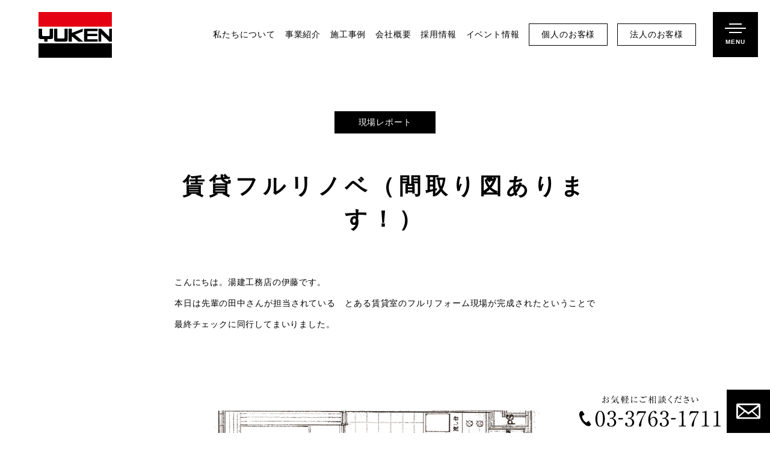

--- FILE ---
content_type: text/html; charset=UTF-8
request_url: https://yuken-co.com/newsblog/1064/
body_size: 36864
content:
<!doctype html>
<html>
<head>
<meta charset="utf-8">
<meta name="viewport" content="width=device-width,initial-scale=1">
<meta http-equiv="X-UA-Compatible" content="IE=edge">
<!-- Google Tag Manager -->
<script>(function(w,d,s,l,i){w[l]=w[l]||[];w[l].push({'gtm.start':
new Date().getTime(),event:'gtm.js'});var f=d.getElementsByTagName(s)[0],
j=d.createElement(s),dl=l!='dataLayer'?'&l='+l:'';j.async=true;j.src=
'https://www.googletagmanager.com/gtm.js?id='+i+dl;f.parentNode.insertBefore(j,f);
})(window,document,'script','dataLayer','GTM-PZD27X3');</script>
<!-- End Google Tag Manager -->
<link rel="canonical" href="https://yuken-co.com">
<title>賃貸フルリノベ（間取り図あります！） | 大田区大森・蒲田の人と一緒に｜建築・リフォーム・不動産｜湯建工務店</title>
<meta name='robots' content='max-image-preview:large' />
	<style>img:is([sizes="auto" i], [sizes^="auto," i]) { contain-intrinsic-size: 3000px 1500px }</style>
	
<!-- All in One SEO Pack 2.7.3 by Michael Torbert of Semper Fi Web Design[645,706] -->
<link rel="canonical" href="https://yuken-co.com/newsblog/1064/" />
<!-- /all in one seo pack -->
<link rel='stylesheet' id='wp-block-library-css' href='https://yuken-co.com/wp-includes/css/dist/block-library/style.min.css?ver=6.7.2' type='text/css' media='all' />
<style id='classic-theme-styles-inline-css' type='text/css'>
/*! This file is auto-generated */
.wp-block-button__link{color:#fff;background-color:#32373c;border-radius:9999px;box-shadow:none;text-decoration:none;padding:calc(.667em + 2px) calc(1.333em + 2px);font-size:1.125em}.wp-block-file__button{background:#32373c;color:#fff;text-decoration:none}
</style>
<style id='global-styles-inline-css' type='text/css'>
:root{--wp--preset--aspect-ratio--square: 1;--wp--preset--aspect-ratio--4-3: 4/3;--wp--preset--aspect-ratio--3-4: 3/4;--wp--preset--aspect-ratio--3-2: 3/2;--wp--preset--aspect-ratio--2-3: 2/3;--wp--preset--aspect-ratio--16-9: 16/9;--wp--preset--aspect-ratio--9-16: 9/16;--wp--preset--color--black: #000000;--wp--preset--color--cyan-bluish-gray: #abb8c3;--wp--preset--color--white: #ffffff;--wp--preset--color--pale-pink: #f78da7;--wp--preset--color--vivid-red: #cf2e2e;--wp--preset--color--luminous-vivid-orange: #ff6900;--wp--preset--color--luminous-vivid-amber: #fcb900;--wp--preset--color--light-green-cyan: #7bdcb5;--wp--preset--color--vivid-green-cyan: #00d084;--wp--preset--color--pale-cyan-blue: #8ed1fc;--wp--preset--color--vivid-cyan-blue: #0693e3;--wp--preset--color--vivid-purple: #9b51e0;--wp--preset--gradient--vivid-cyan-blue-to-vivid-purple: linear-gradient(135deg,rgba(6,147,227,1) 0%,rgb(155,81,224) 100%);--wp--preset--gradient--light-green-cyan-to-vivid-green-cyan: linear-gradient(135deg,rgb(122,220,180) 0%,rgb(0,208,130) 100%);--wp--preset--gradient--luminous-vivid-amber-to-luminous-vivid-orange: linear-gradient(135deg,rgba(252,185,0,1) 0%,rgba(255,105,0,1) 100%);--wp--preset--gradient--luminous-vivid-orange-to-vivid-red: linear-gradient(135deg,rgba(255,105,0,1) 0%,rgb(207,46,46) 100%);--wp--preset--gradient--very-light-gray-to-cyan-bluish-gray: linear-gradient(135deg,rgb(238,238,238) 0%,rgb(169,184,195) 100%);--wp--preset--gradient--cool-to-warm-spectrum: linear-gradient(135deg,rgb(74,234,220) 0%,rgb(151,120,209) 20%,rgb(207,42,186) 40%,rgb(238,44,130) 60%,rgb(251,105,98) 80%,rgb(254,248,76) 100%);--wp--preset--gradient--blush-light-purple: linear-gradient(135deg,rgb(255,206,236) 0%,rgb(152,150,240) 100%);--wp--preset--gradient--blush-bordeaux: linear-gradient(135deg,rgb(254,205,165) 0%,rgb(254,45,45) 50%,rgb(107,0,62) 100%);--wp--preset--gradient--luminous-dusk: linear-gradient(135deg,rgb(255,203,112) 0%,rgb(199,81,192) 50%,rgb(65,88,208) 100%);--wp--preset--gradient--pale-ocean: linear-gradient(135deg,rgb(255,245,203) 0%,rgb(182,227,212) 50%,rgb(51,167,181) 100%);--wp--preset--gradient--electric-grass: linear-gradient(135deg,rgb(202,248,128) 0%,rgb(113,206,126) 100%);--wp--preset--gradient--midnight: linear-gradient(135deg,rgb(2,3,129) 0%,rgb(40,116,252) 100%);--wp--preset--font-size--small: 13px;--wp--preset--font-size--medium: 20px;--wp--preset--font-size--large: 36px;--wp--preset--font-size--x-large: 42px;--wp--preset--spacing--20: 0.44rem;--wp--preset--spacing--30: 0.67rem;--wp--preset--spacing--40: 1rem;--wp--preset--spacing--50: 1.5rem;--wp--preset--spacing--60: 2.25rem;--wp--preset--spacing--70: 3.38rem;--wp--preset--spacing--80: 5.06rem;--wp--preset--shadow--natural: 6px 6px 9px rgba(0, 0, 0, 0.2);--wp--preset--shadow--deep: 12px 12px 50px rgba(0, 0, 0, 0.4);--wp--preset--shadow--sharp: 6px 6px 0px rgba(0, 0, 0, 0.2);--wp--preset--shadow--outlined: 6px 6px 0px -3px rgba(255, 255, 255, 1), 6px 6px rgba(0, 0, 0, 1);--wp--preset--shadow--crisp: 6px 6px 0px rgba(0, 0, 0, 1);}:where(.is-layout-flex){gap: 0.5em;}:where(.is-layout-grid){gap: 0.5em;}body .is-layout-flex{display: flex;}.is-layout-flex{flex-wrap: wrap;align-items: center;}.is-layout-flex > :is(*, div){margin: 0;}body .is-layout-grid{display: grid;}.is-layout-grid > :is(*, div){margin: 0;}:where(.wp-block-columns.is-layout-flex){gap: 2em;}:where(.wp-block-columns.is-layout-grid){gap: 2em;}:where(.wp-block-post-template.is-layout-flex){gap: 1.25em;}:where(.wp-block-post-template.is-layout-grid){gap: 1.25em;}.has-black-color{color: var(--wp--preset--color--black) !important;}.has-cyan-bluish-gray-color{color: var(--wp--preset--color--cyan-bluish-gray) !important;}.has-white-color{color: var(--wp--preset--color--white) !important;}.has-pale-pink-color{color: var(--wp--preset--color--pale-pink) !important;}.has-vivid-red-color{color: var(--wp--preset--color--vivid-red) !important;}.has-luminous-vivid-orange-color{color: var(--wp--preset--color--luminous-vivid-orange) !important;}.has-luminous-vivid-amber-color{color: var(--wp--preset--color--luminous-vivid-amber) !important;}.has-light-green-cyan-color{color: var(--wp--preset--color--light-green-cyan) !important;}.has-vivid-green-cyan-color{color: var(--wp--preset--color--vivid-green-cyan) !important;}.has-pale-cyan-blue-color{color: var(--wp--preset--color--pale-cyan-blue) !important;}.has-vivid-cyan-blue-color{color: var(--wp--preset--color--vivid-cyan-blue) !important;}.has-vivid-purple-color{color: var(--wp--preset--color--vivid-purple) !important;}.has-black-background-color{background-color: var(--wp--preset--color--black) !important;}.has-cyan-bluish-gray-background-color{background-color: var(--wp--preset--color--cyan-bluish-gray) !important;}.has-white-background-color{background-color: var(--wp--preset--color--white) !important;}.has-pale-pink-background-color{background-color: var(--wp--preset--color--pale-pink) !important;}.has-vivid-red-background-color{background-color: var(--wp--preset--color--vivid-red) !important;}.has-luminous-vivid-orange-background-color{background-color: var(--wp--preset--color--luminous-vivid-orange) !important;}.has-luminous-vivid-amber-background-color{background-color: var(--wp--preset--color--luminous-vivid-amber) !important;}.has-light-green-cyan-background-color{background-color: var(--wp--preset--color--light-green-cyan) !important;}.has-vivid-green-cyan-background-color{background-color: var(--wp--preset--color--vivid-green-cyan) !important;}.has-pale-cyan-blue-background-color{background-color: var(--wp--preset--color--pale-cyan-blue) !important;}.has-vivid-cyan-blue-background-color{background-color: var(--wp--preset--color--vivid-cyan-blue) !important;}.has-vivid-purple-background-color{background-color: var(--wp--preset--color--vivid-purple) !important;}.has-black-border-color{border-color: var(--wp--preset--color--black) !important;}.has-cyan-bluish-gray-border-color{border-color: var(--wp--preset--color--cyan-bluish-gray) !important;}.has-white-border-color{border-color: var(--wp--preset--color--white) !important;}.has-pale-pink-border-color{border-color: var(--wp--preset--color--pale-pink) !important;}.has-vivid-red-border-color{border-color: var(--wp--preset--color--vivid-red) !important;}.has-luminous-vivid-orange-border-color{border-color: var(--wp--preset--color--luminous-vivid-orange) !important;}.has-luminous-vivid-amber-border-color{border-color: var(--wp--preset--color--luminous-vivid-amber) !important;}.has-light-green-cyan-border-color{border-color: var(--wp--preset--color--light-green-cyan) !important;}.has-vivid-green-cyan-border-color{border-color: var(--wp--preset--color--vivid-green-cyan) !important;}.has-pale-cyan-blue-border-color{border-color: var(--wp--preset--color--pale-cyan-blue) !important;}.has-vivid-cyan-blue-border-color{border-color: var(--wp--preset--color--vivid-cyan-blue) !important;}.has-vivid-purple-border-color{border-color: var(--wp--preset--color--vivid-purple) !important;}.has-vivid-cyan-blue-to-vivid-purple-gradient-background{background: var(--wp--preset--gradient--vivid-cyan-blue-to-vivid-purple) !important;}.has-light-green-cyan-to-vivid-green-cyan-gradient-background{background: var(--wp--preset--gradient--light-green-cyan-to-vivid-green-cyan) !important;}.has-luminous-vivid-amber-to-luminous-vivid-orange-gradient-background{background: var(--wp--preset--gradient--luminous-vivid-amber-to-luminous-vivid-orange) !important;}.has-luminous-vivid-orange-to-vivid-red-gradient-background{background: var(--wp--preset--gradient--luminous-vivid-orange-to-vivid-red) !important;}.has-very-light-gray-to-cyan-bluish-gray-gradient-background{background: var(--wp--preset--gradient--very-light-gray-to-cyan-bluish-gray) !important;}.has-cool-to-warm-spectrum-gradient-background{background: var(--wp--preset--gradient--cool-to-warm-spectrum) !important;}.has-blush-light-purple-gradient-background{background: var(--wp--preset--gradient--blush-light-purple) !important;}.has-blush-bordeaux-gradient-background{background: var(--wp--preset--gradient--blush-bordeaux) !important;}.has-luminous-dusk-gradient-background{background: var(--wp--preset--gradient--luminous-dusk) !important;}.has-pale-ocean-gradient-background{background: var(--wp--preset--gradient--pale-ocean) !important;}.has-electric-grass-gradient-background{background: var(--wp--preset--gradient--electric-grass) !important;}.has-midnight-gradient-background{background: var(--wp--preset--gradient--midnight) !important;}.has-small-font-size{font-size: var(--wp--preset--font-size--small) !important;}.has-medium-font-size{font-size: var(--wp--preset--font-size--medium) !important;}.has-large-font-size{font-size: var(--wp--preset--font-size--large) !important;}.has-x-large-font-size{font-size: var(--wp--preset--font-size--x-large) !important;}
:where(.wp-block-post-template.is-layout-flex){gap: 1.25em;}:where(.wp-block-post-template.is-layout-grid){gap: 1.25em;}
:where(.wp-block-columns.is-layout-flex){gap: 2em;}:where(.wp-block-columns.is-layout-grid){gap: 2em;}
:root :where(.wp-block-pullquote){font-size: 1.5em;line-height: 1.6;}
</style>
<link rel='stylesheet' id='reset-css' href='https://yuken-co.com/wp-files/common/css/reset.css?ver=6.7.2' type='text/css' media='all' />
<link rel='stylesheet' id='bace-css' href='https://yuken-co.com/wp-files/common/css/common.css?ver=6.7.2' type='text/css' media='all' />
<link rel='stylesheet' id='newsblog-post-css' href='https://yuken-co.com/wp-files/common/css/news-post.css?ver=6.7.2' type='text/css' media='all' />
<script type="text/javascript" src="https://code.jquery.com/jquery-1.12.4.min.js?ver=6.7.2" id="jquery-min-js"></script>
<link rel="https://api.w.org/" href="https://yuken-co.com/wp-json/" /><link rel='shortlink' href='https://yuken-co.com/?p=1064' />
<link rel="alternate" title="oEmbed (JSON)" type="application/json+oembed" href="https://yuken-co.com/wp-json/oembed/1.0/embed?url=https%3A%2F%2Fyuken-co.com%2Fnewsblog%2F1064%2F" />
<link rel="alternate" title="oEmbed (XML)" type="text/xml+oembed" href="https://yuken-co.com/wp-json/oembed/1.0/embed?url=https%3A%2F%2Fyuken-co.com%2Fnewsblog%2F1064%2F&#038;format=xml" />
<meta name="description"  content="湯建工務店の最新ニュースやイベント報告の他、地域密着ならではの視点で綴られた日常をブログとして公開しています。たくさんの情報を更新していますので、ぜひチェックしてみてください。" /><meta name="keywords"  content="湯建工務店,注文住宅,集合住宅,オフィス・各種施設,リフォーム,工務店,大田区,大森,蒲田" /><link rel="shortcut icon" href="https://yuken-co.com/wp-files/common/favicon.ico">
</head>

<body class="sub">
<!-- Google Tag Manager (noscript) -->
<noscript><iframe src="https://www.googletagmanager.com/ns.html?id=GTM-PZD27X3"
height="0" width="0" style="display:none;visibility:hidden"></iframe></noscript>
<!-- End Google Tag Manager (noscript) -->
<!-- DRAWER  -->
<p class="drawerBtn">
	<a class="menu-trigger" href="javascript:void(0)"><span class="line"></span><span class="line"></span><span class="line"></span><span class="text">MENU</span></a>
</p>
<nav class="dMenu">
	<div class="bar"><a href="https://yuken-co.com/"><img src="https://yuken-co.com/wp-files/common/img/id_02.svg" alt="株式会社 湯建工務店"></a></div>
	<div class="sitemap">

		<!-- PC -->
		<div class="sitemap_list1 noneSP">
			<p class="tit01 serif">CONTENTS</p>
			<div class="flex">
				<div class="flexIn01">
					<p class="tit02"><span class="t1 serif">ABOUT</span><span class="t2">私たちについて</span></p>
					<ul class="border">
						<li><a href="https://yuken-co.com/about">私たちについて</a></li>
						<li><a href="https://yuken-co.com/sdgs">SDGsの取り組み</a></li>
						<li class="listBtn"><a href="https://yuken-co.com/person">個人のお客様</a></li>
						<li class="listBtn"><a href="https://yuken-co.com/corporation">法人のお客様</a></li>
					</ul>
					<p class="tit02"><span class="t1 serif">COMPANY</span><span class="t2">会社概要</span></p>
					<ul class="border">
<!--						<li><a href="https://yuken-co.com/staff">スタッフ紹介</a></li>-->
						<li><a href="https://yuken-co.com/profile">会社概要</a></li>
					</ul>
					<ul>
						<li><a href="https://yuken-co.com/event/">イベント情報</a></li>
						<li><a href="https://yuken-co.com/newsblog/">ニュース&amp;ブログ</a></li>
						<li><a href="https://yuken-co.com/recruit">採用情報</a></li>
						<li><a href="https://yuken-co.com/privacy">プライバシーポリシー</a></li>
					</ul>
				</div>
				<div class="flexIn02">
					<p class="tit02"><span class="t1 serif">SERVICE</span><span class="t2">事業紹介</span></p>
					<ul>
						<li><a href="https://yuken-co.com/service">事業紹介一覧</a></li>
						<li>
							<a href="https://yuken-co.com/ordermade">新築注文住宅事業</a>
							<ul class="nest">
								<li><a href="https://yuken-co.com/planning_design">設計・デザイン</a></li>
								<li><a href="https://yuken-co.com/quality">構造・仕様・性能</a></li>
								<li><a href="https://yuken-co.com/support">メンテナンス・保証</a></li>
								<li><a href="https://yuken-co.com/makingflow">家づくりの流れ</a></li>
							</ul>
						</li>
            			<li>
							<a href="https://yuken-co.com/reform">リフォーム事業</a>
							<ul class="nest">
								<li><a href="https://yuken-co.com/reason">選ばれる理由</a></li>
								<li><a href="https://yuken-co.com/lineup">リフォームラインナップ</a></li>
								<li><a href="https://yuken-co.com/making">リフォームの流れ</a></li>
							</ul>
						</li>
						<li><a href="https://yuken-co.com/apartment">集合住宅事業</a></li>
						<li><a href="https://yuken-co.com/facilities">オフィス・各種施設事業</a></li>
						<li><a href="https://yuken-co.com/support">メンテナンス・保証</a></li>
					</ul>
				</div>
				<div class="flexIn03">
					<p class="tit02"><span class="t1 serif">WORKS</span><span class="t2">施工事例</span></p>
					<ul>
						<li><a href="https://yuken-co.com/works_cat/ordermade">新築注文住宅事例</a></li>
						<li><a href="https://yuken-co.com/works_cat/apartment">集合住宅事例</a></li>
						<li><a href="https://yuken-co.com/works_cat/facilities">オフィス・商業施設事例</a></li>
						<li><a href="https://yuken-co.com/works_cat/reform">リフォーム事例</a></li>
						<li><a href="https://yuken-co.com/works_cat/temple">神社仏閣・公共施設事例</a></li>
					</ul>
					<p class="tit03"><a href="https://yuken-co.com/contact"><span class="t1 serif">CONTACT</span><span class="t2">ご相談・お問い合わせ</span></a></p>
				</div>
			</div>
		</div>
		<!-- PC -->

		<!-- SP -->
		<div class="sitemap_list2 nonePC">
			<p class="tit01 serif">CONTENTS</p>
			<ul class="sub_list">
				<li><a class="list_inner" href="https://yuken-co.com/person"><span>個人のお客様へ</span><i></i></a></li>
				<li><a class="list_inner" href="https://yuken-co.com/corporation"><span>法人のお客様へ</span><i></i></a></li>
			</ul>
			<div class="menu_box">
				<div class="menu_item">
					<p class="tit02"><span class="t1 serif">ABOUT</span><span class="t2">私たちについて</span></p>
					<ul class="list">
						<li><a class="list_inner" href="https://yuken-co.com/about"><span>私たちについて</span></a></li>
						<li><a class="list_inner" href="https://yuken-co.com/sdgs"><span>SDGsの取り組み</span></a></li>
					</ul>
				</div>
				<div class="menu_item">
					<p class="tit02"><span class="t1 serif">COMPANY</span><span class="t2">会社概要</span></p>
					<ul class="list">
						<li><a class="list_inner" href="https://yuken-co.com/profile"><span>会社概要</span></a></li>
					</ul>
				</div>
				<div class="menu_item">
					<p class="tit02"><span class="t1 serif">SERVICE</span><span class="t2">事業紹介</span></p>
					<ul class="list">
						<li><a class="list_inner" href="https://yuken-co.com/service"><span>事業紹介一覧</span></a></li>
						<li>
							<div class="column"><a class="list_inner" href="https://yuken-co.com/ordermade"><span>新築注文住宅事業</span></a><i></i></div>
							<ul class="child_list">
								<li><a href="https://yuken-co.com/planning_design"><span>設計・デザイン</span></a></li>
								<li><a href="https://yuken-co.com/quality"><span>構造・仕様・性能</span></a></li>
								<li><a href="https://yuken-co.com/support"><span>メンテナンス・保証</span></a></li>
								<li><a href="https://yuken-co.com/makingflow"><span>家づくりの流れ</span></a></li>
							</ul>
						</li>
						<li>
							<div class="column"><a class="list_inner" href="https://yuken-co.com/reform"><span>リフォーム事業</span></a><i></i></div>
							<ul class="child_list">
								<li><a href="https://yuken-co.com/reason"><span>選ばれる理由</span></a></li>
								<li><a href="https://yuken-co.com/lineup"><span>リフォームラインナップ</span></a></li>
								<li><a href="https://yuken-co.com/making"><span>リフォームの流れ</span></a></li>
							</ul>
						</li>
						<li><a class="list_inner" href="https://yuken-co.com/apartment"><span>集合住宅事業</span></a></li>
						<li><a class="list_inner" href="https://yuken-co.com/facilities"><span>オフィス・各種施設事業</span></a></li>
					</ul>
				</div>
				<div class="menu_item">
					<p class="tit02"><span class="t1 serif">WORKS</span><span class="t2">施工事例</span></p>
					<ul class="list">
						<li><a class="list_inner" href="https://yuken-co.com/works_cat/ordermade"><span>新築注文住宅事例</span></a></li>
						<li><a class="list_inner" href="https://yuken-co.com/works_cat/reform"><span>リフォーム事例</span></a></li>
						<li><a class="list_inner" href="https://yuken-co.com/works_cat/apartment"><span>集合住宅事例</span></a></li>
						<li><a class="list_inner" href="https://yuken-co.com/works_cat/facilities"><span>オフィス・商業施設事例</span></a></li>
						<li><a class="list_inner" href="https://yuken-co.com/works_cat/temple"><span>神社仏閣・公共施設事例</span></a></li>
					</ul>
				</div>
				<div class="menu_item border">
					<ul class="list">
						<li><a class="list_inner" href="https://yuken-co.com/event/"><span>イベント情報</span></a></li>
						<li><a class="list_inner" href="https://yuken-co.com/newsblog/"><span>ニュース＆ブログ</span></a></li>
						<li><a class="list_inner" href="https://yuken-co.com/recruit"><span>採用情報</span></a></li>
						<li><a class="list_inner" href="https://yuken-co.com/privacy"><span>プライバシーポリシー</span></a></li>
					</ul>
				</div>
			</div>
			<a href="https://yuken-co.com/contact" class="menu_contact_box">
				<p class="tit02"><span class="t1 serif">CONTACT</span><span class="t2">ご相談・お問い合わせ</span></p>
			</a>
		</div>
		<!-- SP -->

	</div>
</nav>
<!-- HEADER  -->
<div class="fixInfo">
	<p class="tel"><span class="noneSP"><img src="https://yuken-co.com/wp-files/common/img/tel01.svg" alt="お気軽にご相談ください 03-3763-1711"></span><a href="tel:0337631711" class="nonePC"><img src="https://yuken-co.com/wp-files/common/img/tel03.svg" alt="03-3763-1711"></a></p>
	<p class="mail"><a href="https://yuken-co.com/contact"><span><img src="https://yuken-co.com/wp-files/common/img/mail01.svg" alt="メールフォームでのお問い合わせ"></span></a></p>
</div>
<header id="head" class="head">
	<div class="headAbso">
		<div class="headIn">
			<h1 class="rogoTop">
				<a href="https://yuken-co.com/">
										<img src="https://yuken-co.com/wp-files/common/img/id_02.svg" alt="株式会社 湯建工務店">
									</a>
			</h1>
			<nav class="gnav noneSP">
				<ul>
          			<li>
										<a href="https://yuken-co.com/about">私たちについて</a>
											<div class="subNav type01">
							<div class="subNavIn">
								<div class="flex type2">
									<div class="flexIn01">
										<h2 class="serif">私たちについて</h2>
									</div>
									<ul class="flexIn02">
										<li>
											<a href="https://yuken-co.com/about">
												<p class="img"><img src="https://yuken-co.com/wp-files/common/img/gnavi_about01.jpg" alt=""></p>
												<p class="text serif">私たちについて</p>
											</a>
										</li>
										<li>
											<a href="https://yuken-co.com/sdgs">
												<p class="img"><img src="https://yuken-co.com/wp-files/common/img/gnavi_about02.jpg" alt=""></p>
												<p class="text serif">SDGsの取り組み</p>
											</a>
										</li>
									</ul>
								</div>
							</div>
						</div>
					</li>
					<li>
										<a href="https://yuken-co.com/service">事業紹介</a>
											<div class="subNav type02">
							<div class="subNavIn">
								<div class="flex">
									<div class="flexIn01">
										<h2 class="serif">事業紹介</h2>
										<a href="https://yuken-co.com/service"><span class="btnType01">事業紹介一覧を見る</span></a>
									</div>
									<ul class="flexIn02">
										<li>
											<a href="https://yuken-co.com/ordermade">
												<p class="img"><img src="https://yuken-co.com/wp-files/common/img/gnavi_service01.jpg" alt=""></p>
												<p class="text serif">新築注文住宅事業</p>
											</a>
										</li>
										<li>
											<a href="https://yuken-co.com/reform">
												<p class="img"><img src="https://yuken-co.com/wp-files/common/img/gnavi_service04.jpg" alt=""></p>
												<p class="text serif">リフォーム事業</p>
											</a>
										</li>
										<li>
											<a href="https://yuken-co.com/apartment">
												<p class="img"><img src="https://yuken-co.com/wp-files/common/img/gnavi_service02.jpg" alt=""></p>
												<p class="text serif">集合住宅事業</p>
											</a>
										</li>
										<li>
											<a href="https://yuken-co.com/facilities">
												<p class="img"><img src="https://yuken-co.com/wp-files/common/img/gnavi_service03.jpg" alt=""></p>
												<p class="text serif">オフィス・各種施設事業</p>
											</a>
										</li>
									</ul>
								</div>
							</div>
						</div>
					</li>
					<li>
										<a href="https://yuken-co.com/works_cat/ordermade">施工事例</a>
											<div class="subNav type03">
							<div class="subNavIn">
								<div class="flex">
									<div class="flexIn01">
										<h2 class="serif">施工事例</h2>
									</div>
									<ul class="flexIn02">
										<li>
											<a href="https://yuken-co.com/works_cat/ordermade">
												<p class="img"><img src="https://yuken-co.com/wp-files/common/img/gnavi_works01.jpg" alt=""></p>
												<p class="text serif">新築注文住宅</p>
											</a>
										</li>
										<li>
											<a href="https://yuken-co.com/works_cat/apartment">
												<p class="img"><img src="https://yuken-co.com/wp-files/common/img/gnavi_works02.jpg" alt=""></p>
												<p class="text serif">集合住宅</p>
											</a>
										</li>
										<li>
											<a href="https://yuken-co.com/works_cat/facilities">
												<p class="img"><img src="https://yuken-co.com/wp-files/common/img/gnavi_works03.jpg" alt=""></p>
												<p class="text serif">オフィス・商業施設</p>
											</a>
										</li>
										<li>
											<a href="https://yuken-co.com/works_cat/reform">
												<p class="img"><img src="https://yuken-co.com/wp-files/common/img/gnavi_works05.jpg" alt=""></p>
												<p class="text serif">リフォーム</p>
											</a>
										</li>
										<li>
											<a href="https://yuken-co.com/works_cat/temple">
												<p class="img"><img src="https://yuken-co.com/wp-files/common/img/gnavi_works04.jpg" alt=""></p>
												<p class="text serif">神社仏閣・公共施設</p>
											</a>
										</li>
									</ul>
								</div>
							</div>
						</div>
					</li>
					<li>
										<a href="https://yuken-co.com/profile">会社概要</a>
					<!--
						<div class="subNav type04">
							<div class="subNavIn">
								<div class="flex">
									<div class="flexIn01">
										<h2 class="serif">会社紹介</h2>
										<a href="https://yuken-co.com/company"><span class="btnType01">会社紹介一覧を見る</span></a>
									</div>
									<ul class="flexIn02">
										<li>
											<a href="https://yuken-co.com/staff">
												<p class="img"><img src="https://yuken-co.com/wp-files/common/img/gnavi_company01.jpg" alt=""></p>
												<p class="text serif">スタッフ紹介</p>
											</a>
										</li>
										<li>
											<a href="https://yuken-co.com/profile">
												<p class="img"><img src="https://yuken-co.com/wp-files/common/img/gnavi_company02.jpg" alt=""></p>
												<p class="text serif">会社概要</p>
											</a>
										</li>
									</ul>
								</div>
							</div>
						</div>
-->
					</li>
					<li>
										<a href="https://yuken-co.com/recruit">採用情報</a>
										</li>
					<li>
										<a href="https://yuken-co.com/event/">イベント情報</a>
										</li>

					<li class="btn"><a href="https://yuken-co.com/person">個人のお客様</a></li>
					<li class="btn"><a href="https://yuken-co.com/corporation">法人のお客様</a></li>
				</ul>
			</nav>
		</div>
	</div>
</header>
<!-- /HEADER  -->
<!-- MAIN  -->
<article id="wrapper" class="wrapper">
	<div class="titWrap">
		<p class="cate"><span>現場レポート</span></p>		<h1 class="titType01"><span class="box">賃貸フルリノベ（間取り図あります！）</span></h1>
	</div>
	<div class="postWrap01">
		<div class="postWrapIn01">
			<div class="write textType01"><div class="editor-container serif"><p>こんにちは。湯建工務店の伊藤です。</p>
<p>本日は先輩の田中さんが担当されている　とある賃貸室のフルリフォーム現場が完成されたということで最終チェックに同行してまいりました。</p>
</div></div><div class="write imgType01" style="background: url(https://yuken-co.com/wp-content/uploads/2019/04/850c7612116999490846136e772ab7fd.png) no-repeat center center; background-size: cover;"></div><div class="write textType01"><div class="editor-container serif"><p>こちらはリフォーム前の間取り。水回りをまとめ収納の位置を見直すことで居室を広げ、空間を有効に活用するご提案をさせていただきました。</p>
</div></div><div class="write imgType01" style="background: url(https://yuken-co.com/wp-content/uploads/2019/04/6dee720f7498bb43c796216be1b36592.png) no-repeat center center; background-size: cover;"></div><div class="write textType01"><div class="editor-container serif"><p>本日は、まず間取り図を見比べて頂く構成です。</p>
<p>ガラッと変わりましたね・・・！</p>
</div></div><div class="write imgType01" style="background: url(https://yuken-co.com/wp-content/uploads/2019/04/20190425_190425_0009.jpg) no-repeat center center; background-size: cover;"></div><div class="write textType01"><div class="editor-container serif"><p>居室とキッチンとをあえて２枚の引違い戸にしたのは、家具を入れるとき戸を外せば間口が大きくなるので、搬入搬出が楽にできるように。</p>
<p>左の扉はサニタリースペースです。</p>
<p>ひとまとめにするとそこに脱衣スペースが生まれるのでおススメです。玄関開けてすぐお風呂が見えないのはポイント高いですよね&hellip;！</p>
</div></div><div class="write textType01"><div class="editor-container serif"><p><a href="https://yuken-co.com/?attachment_id=1072" rel="attachment wp-att-1072"><img class="aligncenter size-large wp-image-1072" src="https://yuken-co.com/wp-content/uploads/2019/04/20190425_190425_0004-768x1024.jpg" alt="" width="768" height="1024" /></a></p>
</div></div><div class="write textType01"><div class="editor-container serif"><p>コンパクトなトイレを採用しました。広いトイレっていいですよね・・・！</p>
</div></div><div class="write imgType01" style="background: url(https://yuken-co.com/wp-content/uploads/2019/04/20190425_190425_0013.jpg) no-repeat center center; background-size: cover;"></div><div class="write textType01"><div class="editor-container serif"><p>お施主さんが選んで支給していただいたコンパクトキッチンです。オシャレ！</p>
</div></div><div class="write imgType01" style="background: url(https://yuken-co.com/wp-content/uploads/2019/04/20190425_190425_0011.jpg) no-repeat center center; background-size: cover;"></div><div class="write textType01"><div class="editor-container serif"><p>１口ながらばっちりガスコンロ。シンクが正方形でカッコいい！表面は人造大理石で高級感あります。</p>
</div></div><div class="write imgType01" style="background: url(https://yuken-co.com/wp-content/uploads/2019/04/20190425_190425_0010-1.jpg) no-repeat center center; background-size: cover;"></div><div class="write textType01"><div class="editor-container serif"><p>十分すぎる収納力！吊戸棚と併せてしっかり仕舞えます。</p>
</div></div><div class="write imgType01" style="background: url(https://yuken-co.com/wp-content/uploads/2019/04/20190425_190425_0008.jpg) no-repeat center center; background-size: cover;"></div><div class="write textType01"><div class="editor-container serif"><p>居室入りましてすぐクローゼット。白い床に黒い建具カッコいいですね・・・！</p>
</div></div><div class="write imgType01" style="background: url(https://yuken-co.com/wp-content/uploads/2019/04/20190425_190425_0006.jpg) no-repeat center center; background-size: cover;"></div><div class="write textType01"><div class="editor-container serif"><p>ここにクローゼットがあることで奥の空間が広がります。家具をどこに置こうかという想像が膨らみます&hellip;住みたい&hellip;（心の声）</p>
</div></div><div class="write imgType01" style="background: url(https://yuken-co.com/wp-content/uploads/2019/04/20190425_190425_0007.jpg) no-repeat center center; background-size: cover;"></div><div class="write textType01"><div class="editor-container serif"><p>アクセントクロスももちろんカッコいいのです。が！</p>
<p>この柱と壁のくぼみがとってもキュートで気に入りました&hellip;住みたい&hellip;！</p>
<p>このお部屋に住んだ方は多分、このくぼみに天井までのウォールシェルフを設置するでしょう。</p>
<p>そして思い思いの品をディスプレイ収納するのです。。。</p>
<p>お気に入りのCDそしてウイスキーの瓶を飾りカメラを置きあああああ</p>
<p>しまった妄想があふれ出てしまった！</p>
<p>&nbsp;</p>
<p>間取りはもちろん壁紙や床材・設備などオーナーさんの「こうしたい」と湯建工務店の「こんなのはどう？」が合わさり素敵なお部屋に見事変身を遂げるわけですね。</p>
<p>お引渡しをした後、内見に来られた方もきっと私と同じ気持ちになるのではないでしょうか。こんないいお部屋住まずにはいられない、、いられないよう、、、！</p>
</div></div>		</div>
	</div>
	<div class="pagenation">
				<p class="page prev"><a href="https://yuken-co.com/newsblog/959/" rel="prev">前のページを見る</a></p>
	
			<p class="page next"><a href="https://yuken-co.com/newsblog/1088/" rel="next">次のページを見る</a></p>
	
		<p class="postLink01"><a href="https://yuken-co.com/newsblog">ニュース&amp;ブログ一覧にもどる</a></p>
	</div>
</article>
<!-- /MAIN  -->



<!-- FOOTER  -->
<footer id="foot" class="foot">
		<div class="footIn">
		<div class="footAdd">
			<h1><a href="https://yuken-co.com/"><img src="https://yuken-co.com/wp-files/common/img/id_02.svg" alt="株式会社 湯建工務店"></a></h1>
			<div class="footInfo">
				<p class="add">株式会社 湯建工務店<br>〒143-0015<br class="noneSP">東京都大田区大森西2-32-4</p>
				<p class="tel"><img src="https://yuken-co.com/wp-files/common/img/tel02.svg" alt="03-3763-1711"></p>
			</div>
		</div>
		<div class="footNav">
			<div>
				<ul>
					<li><a href="https://yuken-co.com/about">私たちについて</a></li>
					<li><a href="https://yuken-co.com/sdgs">SDGsの取り組み</a></li>
					<li><a href="https://yuken-co.com/works_cat/ordermade">施工事例</a></li>
					<li><a href="https://yuken-co.com/profile">会社概要</a></li>
					<li><a href="https://yuken-co.com/recruit">採用情報</a></li>
				</ul>
			</div>
			<div>
				<ul>
					<li><a href="https://yuken-co.com/service">事業紹介</a></li>
					<li><a href="https://yuken-co.com/ordermade">新築注文住宅事業</a></li>
					<li><a href="https://yuken-co.com/reform">リフォーム事業</a></li>
					<li><a href="https://yuken-co.com/apartment">集合住宅事業</a></li>
					<li><a href="https://yuken-co.com/facilities">オフィス・各種施設事業</a></li>
				</ul>
			</div>
			<div>
				<ul>
					<li><a href="https://yuken-co.com/newsblog/">ニュース&amp;ブログ</a></li>
					<li><a href="https://yuken-co.com/event/">イベント情報</a></li>
					<li><a href="https://yuken-co.com/privacy">プライバシーポリシー</a></li>
					<li><a href="https://yuken-co.com/contact">ご相談・お問い合わせ</a></li>
				</ul>
			</div>
		</div>
	</div>
	<div class="cRight">
		<p>Copyright ©Yuken Koumuten Co.,Ltd. All Rights Reserved.</p>
	</div>
</footer>
<!-- /FOOTER  -->
<script type="text/javascript" src="https://yuken-co.com/wp-files/common/js/common.js?ver=6.7.2" id="bace-js"></script>


</body>

</html>


--- FILE ---
content_type: text/css
request_url: https://yuken-co.com/wp-files/common/css/common.css?ver=6.7.2
body_size: 8926
content:
@charset "UTF-8";
@import url('https://fonts.googleapis.com/css?family=Playfair+Display');
@import url('https://fonts.googleapis.com/css?family=Roboto:300,400,700');
* {
	box-sizing: border-box;
	font-variant-ligatures: none;
}
body {
	font-family: "游ゴシック Medium", "游ゴシック体", "Yu Gothic Medium", YuGothic, "ヒラギノ角ゴ ProN", "Hiragino Kaku Gothic ProN", "メイリオ", Meiryo, "ＭＳ Ｐゴシック", "MS PGothic", sans-serif;
	color: #000;
	line-height: 1.5;
	letter-spacing: 0.05em;
}
.serif {
	font-family: "游明朝", YuMincho, "ヒラギノ明朝 ProN W3", "Hiragino Mincho ProN", "HG明朝E", "ＭＳ Ｐ明朝", "ＭＳ 明朝", serif;
	font-weight: normal;
}
.none {
	display: none;
}
p {
	text-align: justify;
}
img {
	vertical-align: bottom;
	max-width: 100%;
	height: auto;
}
@media print, screen and (min-width: 680px) {
	.nonePC {
		display: none;
	}
}
@media screen and (max-width:679px) {
	.noneSP {
		display: none;
	}
}
/* Link[/all]
***************************************************************/
a {
    transition: 0.2s ease;
    text-decoration: none;
    color: #000;
}
a:visited {
    text-decoration: none;
    color: #000;
}
@media print, screen and (min-width: 680px) {
	a:hover {
		text-decoration: none;
		color: #666;
	}
}
a:active {
    text-decoration: none;
    color: #000;
}
/* フェード
***************************************************************/
@media print, screen and (min-width: 680px) {
	.fadein.fade01 {
		opacity : 0;
		transform : translate(0, 100px);
		transition : ease 1000ms;
	}
	.fadein.fade02 {
		overflow: hidden;
	}
	.fadein.fade02::before {
		opacity : 1;
		transform : translate(0, 0);
		transition : ease 1000ms;
		content: "";
		background: #EAEAE1;
		position: absolute;
		top: 0;
		bottom: 0;
		left: 0;
		right: 0;
		width: 100%;
		height: 100%;
	}
	.fadein.fade01.scrollin {
		opacity : 1;
		transform : translate(0, 0);
	}
	.fadein.fade02.scrollin::before {
		opacity : 1;
		transform : translate(100%, 0);
	}
}
/* HEAD
***************************************************************/
.head {
	width: 100%;
	min-width: 1000px;
    transition: 0.3s ease;
	position: absolute;
	top: 0;
	z-index: 500;
}
.head.is-fixed .headAbso {
	background: #fff;
}
.headAbso {
    transition: 0.3s ease;
	padding-top: 20px;
	padding-bottom: 20px;
}
.headIn {
	padding: 0 115px 0 5%;
	margin: 0 auto;
	display: flex;
	align-items: center;
}
.rogoTop {
    transition: 0.3s ease;
}
.rogoTop img {
	width: 122px;
    transition: 0.3s ease;
}
.gnav {
	flex-grow: 1;
}
.gnav > ul {
	display: flex;
	justify-content: flex-end;
}
.gnav > ul > li > a {
	padding: 16px 0;
	margin: 0 8px;
	color: #000;
	font-size: 14px;
	font-weight: bold;
	position: relative;
	display: block;
	font-family: "游明朝", YuMincho, "ヒラギノ明朝 ProN W3", "Hiragino Mincho ProN", "HG明朝E", "ＭＳ Ｐ明朝", "ＭＳ 明朝", serif;
	font-weight: normal;
}
.gnav > ul > li > a::after {
  position: absolute;
  bottom: -2px;
  left: 0;
  content: '';
  width: 100%;
  height: 2px;
  background: #000;
  transform: scale(0, 1);
  transform-origin: left top;
  transition: transform .3s;
}
.gnav > ul > li.btn {
	display: flex;
    align-items: center;
    justify-content: center;
}
.gnav > ul > li.btn a {
	padding: 7px 20px;
    border: 1px solid #000;
}
.gnav > ul > li.btn a::after {
	display: none;
}
.gnav > ul > li.btn:hover > a {
	background: #000;
	color: #fff;
}
.top .is-fixed .gnav > ul > li.btn:hover > a {
	color: #fff;
}
.gnav > ul > li:hover > a::after,
.gnav > ul > li > a.active::after {
  transform-origin: right top;
  transform: scale(1, 1);
}
.top .gnav > ul > li > a {
	/* color: #fff; */
}
.top .gnav > ul > li > a::after {
	background: #000;
}
.top .is-fixed .gnav > ul > li > a {
	color: #000;
}
.top .is-fixed .gnav > ul > li > a::after {
	background: #000;
}
/* サブナビゲーション */
.subNav {
	position: fixed;
	width: 100%;
	left: 0px;
	top: 88px;
	visibility: hidden;
	transition: all 0.1s ease;
	opacity: 0;
	transform-origin: 0px 0px;
	padding: 28px 0 0;
	z-index: 0;
}
.gnav > ul > li:hover > .subNav {
	visibility: visible;
	opacity: 1;
	transition: all 0.3s ease;
	z-index: 1;
}
.subNav .subNavIn {
	width: 100%;
	background: rgba(0,0,0,0.7);
	color: #fff;
}
.subNav .subNavIn .flex {
	width: 1000px;
	margin: 0 auto;
	display: flex;
	flex-flow: row nowrap;
	justify-content: flex-start;
}
.subNav .subNavIn .flexIn01 {
	align-self: center;
	text-align: center;
}
.subNav .subNavIn .flexIn02 {
	display: flex;
	justify-content: space-between;
	padding: 30px 0 20px;
	margin-left: 50px;
	opacity: 0;
	transform: translateX(15px);
    transition: all 0.3s ease 0.1s;
}
.gnav > ul > li:hover .subNav .subNavIn .flexIn02 {
    opacity: 1;
    transform: translateX(0px);
}
.subNav .subNavIn .flexIn01 h2 {
	font-size: 32px;
	text-align: center;
	letter-spacing: .2em;
}
.subNav .subNavIn .flexIn01 a {
	display: inline-block;
}
.subNav .subNavIn .flexIn01 .btnType01 {
	margin-top: 4px;
	text-align: center;
}
.subNav .subNavIn .flexIn02 > li > a {
	display: block;
	color: #fff;
}
.subNav .subNavIn .flexIn02 > li > a .text {
	font-size: 12px;
	margin-top: 4px;
	position: relative;
	padding-left: 16px;
}
.subNav .subNavIn .flexIn02 > li > a .text::before {
	content: "";
	position: absolute;
	left: 0;
	background: url(../img/arr01.svg) no-repeat left center;
	background-size: contain;
	width: 10px;
	height: 100%;
}
.subNav.type01 .subNavIn .flexIn02 {
	width: 340px;
}
.subNav.type01 .subNavIn .flexIn02 > li {
	width: 157px;
}
.subNav.type02 .subNavIn .flexIn02 {
	width: 704px;
}
.subNav.type02 .subNavIn .flexIn02 > li {
	width: 157px;
}
.subNav.type03 .subNavIn .flexIn02 {
	width: 780px;
}
.subNav.type03 .subNavIn .flexIn02 > li {
	width: 140px;
}
.subNav.type04 .subNavIn .flexIn02 {
	width: 625px;
}
.subNav.type04 .subNavIn .flexIn02 > li {
	width: 300px;
}
/* ドロワーボタン */
.viewMenu .drawerBtn{
	z-index:1000;
}
.drawerBtn {
	position: fixed;
	right: 20px;
	top: 20px;
	z-index: 600;
}
.menu-trigger,
.menu-trigger span {
  display: inline-block;
  box-sizing: border-box;
}
.menu-trigger {
  position: relative;
	width: 75px;
	height: 75px;
	background: #000;
	color: #fff;
	overflow: hidden;
	transition: all .4s;
}
.menu-trigger span.text {
	position: absolute;
	bottom: 18px;
	left: 0;
	right: 0;
	margin: 0 auto;
	font-size: 10px;
	font-weight: bold;
	text-align: center;
	color: #fff;
	transition: all .4s;
}
.menu-trigger span.line {
	position: absolute;
	left: 0;
	right: 0;
	width: 21px;
	margin: 0 auto;
	height: 2px;
	background-color: #fff;
	transition: all .4s;
}
.menu-trigger span.line:nth-of-type(1) {
	top: 19px;
}
.menu-trigger span.line:nth-of-type(2) {
	top: 26px;
	width: 35px;
}
.menu-trigger span.line:nth-of-type(3) {
	top: 33px;
}
.menu-trigger.active span.line:nth-of-type(1) {
  transform: translateY(7px) rotate(-45deg);
}
.menu-trigger.active span.line:nth-of-type(2) {
  left: 200%;
  opacity: 0;
  transform: translateY(0px);
  animation: active-menu-bar02 .8s forwards;
}
@-webkit-keyframes active-menu-bar02 {
  100% {
    height: 0;
  }
}
@keyframes active-menu-bar02 {
  100% {
    height: 0;
  }
}
.menu-trigger.active span:nth-of-type(3) {
  transform: translateY(-7px) rotate(45deg);
}
/* ドロワーメニュー */
.dMenu {
	visibility: hidden;
	opacity: 0;
	position: fixed;
	z-index: 950;
	top: 0;
	left: 0;
	width: 100%;
	height: 100%;
	transition: all 0.4s cubic-bezier(0.23, 1, 0.58, 1);
	background: rgba(0,0,0,1);
	color: #fff;
}
.viewMenu .dMenu {
	visibility: visible;
	opacity: 1;
}
.dMenu .bar {
	padding: 20px 0 20px 5%;
	background: #fff;
}
.dMenu .bar img {
	width: 122px;
}
/* 固定インフォ */
.fixInfo {
	position: fixed;
	right: 0;
	bottom: 0;
	z-index: 400;
	display: flex;
	align-items: center;
}
.fixInfo p a {
	display: flex;
	align-items: center;
	height: 72px;
}
.fixInfo .tel a {
	width: 255px;
	padding: 0 10px;
	background: #fff;
}
.fixInfo .mail a {
	width: 72px;
	padding: 0 16px;
	background: #000;
}
.fixInfo .mail a >span {
	width: 100%;
}
@media all and (-ms-high-contrast:none){
	.fixInfo .tel img {
		width: 100%;
		height: 100%;
	}
}
.fixInfo p a img {
	width: 100%;
	margin: 0 auto;
	transition: 0.2s ease;
}
@media print, screen and (min-width: 680px) {
	/* サブナビゲーション */
	.subNav .subNavIn .flexIn01 a .btnType01 {
		border: 1px solid #fff;
	}
	.subNav .subNavIn .flexIn01 a:hover .btnType01 {
		background: #000;
		color: #fff;
	}
	.subNav .subNavIn .flexIn02 > li > a .img {
		position: relative;
	}
	.subNav .subNavIn .flexIn02 > li > a .img::before {
		content: "";
		position: absolute;
		top: 0;
		left: 0;
		background: rgba(0,0,0,0.0);
		width: 100%;
		height: 100%;
		transition: 0.2s ease;
	}
	.subNav .subNavIn .flexIn02 > li > a:hover .img::before {
		background: rgba(0,0,0,0.4);
	}
	/* ドロワーボタン */
	.menu-trigger:hover {
		opacity: 0.6;
	}
	/* .menu-trigger:hover {
		background: #000;
		color: #fff;
	}
	.menu-trigger:hover span.text {
		color: #fff;
	}
	.menu-trigger:hover span.line {
		background-color: #fff;
	} */
	/* ドロワーメニュー */
	.dMenu .sitemap {
		overflow: auto;
		position: relative;
		z-index: 1;
		padding: 80px 0;
		height: 100%;
		text-align: center;
	}
	.dMenu .sitemap .sitemap_list1 {
		width: 1000px;
		margin: 0 auto;
		padding: 0 150px 120px;
		text-align: left;
	}
	.dMenu .sitemap .sitemap_list1 .tit01 {
	}
	.dMenu .sitemap .sitemap_list1 .flex {
		display: flex;
		justify-content: space-between;
	}
	.dMenu .sitemap .sitemap_list1 .flex > div {
		width: 28%;
	}
	.dMenu .sitemap .sitemap_list1 .tit01 {
		font-size: 40px;
		padding-bottom: 40px;
	}
	.dMenu .sitemap .sitemap_list1 .tit02 {
		margin-bottom: 20px;
	}
	.dMenu .sitemap .sitemap_list1 .tit02 .t1 {
		font-size: 26px;
		display: block;
	}
	.dMenu .sitemap .sitemap_list1 .tit02 .t2 {
		font-size: 12px;
		display: block;
	}
	.dMenu .sitemap .sitemap_list1 a {
		color: #fff;
		display: block;
		position: relative;
	}
	.dMenu .sitemap .sitemap_list1 a:hover {
		color: #999;
	}
	.dMenu .sitemap .sitemap_list1 .flex > div > ul > li > a {
		font-size: 14px;
		padding-left: 1.5em;
		margin: 20px 0 0;
	}
	.dMenu .sitemap .sitemap_list1 .flex > div > ul > li > a::before {
		display: block;
		content: '';
		position: absolute;
		top: .3em;
		left: 0;
		width: 10px;
		height: 10px;
		border-right: 1px solid #fff;
		border-bottom: 1px solid #fff;
		transform: rotate(-45deg);
	}
	.dMenu .sitemap .sitemap_list1 .flex > div > ul > li.listBtn {
		width: 137px;
	}
	.dMenu .sitemap .sitemap_list1 .flex > div > ul > li.listBtn + li.listBtn a {
		margin-top: 10px;
	}
	.dMenu .sitemap .sitemap_list1 .flex > div > ul > li.listBtn > a {
		border: 1px solid #fff;
		text-align: center;
		padding: 7px 0 8px;
		transition: color 0.3s,background 0.3s;
	}
	.dMenu .sitemap .sitemap_list1 .flex > div > ul > li.listBtn > a::before {
		content: none;
	}
	.dMenu .sitemap .sitemap_list1 .flex > div > ul > li.listBtn > a:hover {
		color: #000;
		background: #fff;
	}
	.dMenu .sitemap .sitemap_list1 .flex .nest > li > a {
		font-size: 12px;
		padding-left: 3.2em;
		margin: 10px 0 0;
	}
	.dMenu .sitemap .sitemap_list1 .flex .nest > li > a::before {
		display: block;
		content: '';
		position: absolute;
		top: .75em;
		left: 2em;
		width: 6px;
		height: 1px;
		background: #fff;
	}
	.dMenu .sitemap .sitemap_list1 .flex .flexIn01 .border {
		border-bottom: 1px solid #fff;
		margin-bottom: 30px;
		padding-bottom: 30px;
	}
	.dMenu .sitemap .sitemap_list1 .flex .flexIn03 .tit03 {
		text-align: center;
		margin-top: 20px;
	}
	.dMenu .sitemap .sitemap_list1 .flex .flexIn03 .tit03 a {
		display: block;
		border: 1px solid #fff;
		padding: 16px 0;
		background: #000;
		color: #fff;
		transition: .2s all;
	}
	.dMenu .sitemap .sitemap_list1 .flex .flexIn03 .tit03 a:hover {
		border: 1px solid #fff;
		background: #fff;
		color: #000;
	}
	.dMenu .sitemap .sitemap_list1 .flex .flexIn03 .tit03 a .t1 {
		display: block;
		font-size: 26px;
	}
	.dMenu .sitemap .sitemap_list1 .flex .flexIn03 .tit03 a .t2 {
		display: block;
		font-size: 12px;
	}
	/* 固定ヘッダー */
	.is-fixed {
		position: fixed;
		position: sticky;
		top: 0;
		left: 0;
		z-index: 500;
	}
	.is-fixed .headAbso {
		position: absolute;
		top: 0;
		width: 100%;
	}
	/* 固定インフォ */
	.fixInfo p .noneSP {
		display: flex;
		align-items: center;
		height: 72px;
	}
	.fixInfo .tel .noneSP {
		width: 255px;
		padding: 0 10px;
		background: #fff;
	}
	.fixInfo .tel a.nonePC {
		display: none;
	}
	.fixInfo p a:hover img {
		opacity: .7;
	}
}
@media screen and (max-width:679px) {
	.head {
		min-width: 100%;
		position: fixed;
		top: 0;
	}
	.head.is-fixed {
		background: #fff;
	}
	.headAbso {
		padding: 15px 5%;
		display: flex;
		justify-content: space-between;
		background: none;
		transition: all .4s;
	}
	.headIn {
		padding: 0;
		margin: 0;
		display: block;
	}
	.rogoTop {
		background: url(../img/id_02.svg) no-repeat;
		background-size: contain;
	}
	.rogoTop img {
		width: 45px;
		opacity: 0;
	}
	/* ドロワーボタン */
	.drawerBtn {
		position: fixed;
		top: 0;
		right: 0;
	}
	.menu-trigger {
		width: 58px;
		height: 58px;
		background: #000;
	}
	.menu-trigger span.text {
		bottom: 8px;
	}
	.menu-trigger span.line {
		width: 19px;
		height: 2px;
		background: #fff;
	}
	.menu-trigger span.line:nth-of-type(1) {
		top: 13px;
	}
	.menu-trigger span.line:nth-of-type(2) {
		top: 20px;
		width: 31px;
	}
	.menu-trigger span.line:nth-of-type(3) {
		top: 27px;
	}
	.menu-trigger span.text {
		color: #fff;
	}
	/* ドロワーメニュー */
	.dMenu .bar {
		padding: 15px 0 15px 5%;
		background: #fff;
	}
	.dMenu .bar img {
		width: 45px;
	}
	.dMenu .sitemap {
		overflow: auto;
		position: relative;
		z-index: 1;
		padding: 46px 0 108px;
		height: 100%;
		text-align: center;
	}
	.dMenu .sitemap_list2 > .tit01 {
		font-size: 26px;
		letter-spacing: 0.02em;
		text-align: center;
		color: #fff;
		margin-bottom: 23px;
	}
	.dMenu .sitemap_list2 > .sub_list {
		margin-bottom: 45px;
	}
	.dMenu .sitemap_list2 > .sub_list > li {
		width: 68%;
		height: 43px;
		margin: 0 auto;
		border: 1px solid #fff;
	}
	.dMenu .sitemap_list2 > .sub_list > li + li {
		margin-top: 15px;
	}
	.dMenu .sitemap_list2 > .sub_list > li a {
		display: flex;
		align-items: center;
		justify-content: center;
		font-size: 17px;
		letter-spacing: 0;
		color: #fff;
		font-weight: bold;
		height: 100%;
		position: relative;
		z-index: 0;
	}
	.dMenu .sitemap_list2 > .sub_list > li a i {
		display: block;
		width: 10px;
		height: 11px;
		position: absolute;
		top: 50%;
		right: 8px;
		transform: translateY(-50%);
		background: url(../img/sp_menu_arrow.svg)no-repeat center / cover;
	}
	.dMenu .sitemap_list2 .menu_box {
		width: 79%;
		margin: 0 auto;
	}
	.dMenu .sitemap_list2 .menu_item + .menu_item {
		margin-top: 40px;
	}
	.dMenu .sitemap_list2 .menu_item.border {
		padding-top: 40px;
		border-top: 1px solid #fff;
	}
	.dMenu .sitemap_list2 .menu_item .tit02 {
		color: #fff;
		margin-bottom: 20px;
	}
	.dMenu .sitemap_list2 .menu_item .tit02 span {
		display: block;
		letter-spacing: 0;
		line-height: 1;
	}
	.dMenu .sitemap_list2 .menu_item .tit02 .t1 {
		font-size: 30px;
	}
	.dMenu .sitemap_list2 .menu_item .tit02 .t2 {
		font-size: 14px;
		margin-top: 4px;
	}
	.dMenu .sitemap_list2 .menu_item > .list li {
		text-align: left;
	}
	.dMenu .sitemap_list2 .menu_item > .list > li + li {
		margin-top: 16px;
	}
	.dMenu .sitemap_list2 .menu_item > .list li .list_inner {
		display: inline-block;
		font-size: 20px;
		letter-spacing: 0;
		font-weight: bold;
		color: #fff;
		padding-left: 22px;
		position: relative;
		z-index: 0;
	}
	.dMenu .sitemap_list2 .menu_item > .list li .list_inner::before {
		content: '';
		position: absolute;
		top: 50%;
		left: 0;
		transform: translateY(-50%) rotate(-45deg);
		width: 10px;
		height: 10px;
		border-right: 2px solid #fff;
		border-bottom: 2px solid #fff;
	}
	.dMenu .sitemap_list2 .menu_item > .list li .column {
		display: flex;
		align-items: center;
		position: relative;
		z-index: 0;
	}
	.dMenu .sitemap_list2 .menu_item > .list li .column i {
		display: block;
		width: 18px;
		height: 18px;
		margin-left: 21px;
		cursor: pointer;
		position: relative;
		z-index: 1;
	}
	.dMenu .sitemap_list2 .menu_item > .list li .column i::before,
	.dMenu .sitemap_list2 .menu_item > .list li .column i::after {
		content: '';
		position: absolute;
		top: 50%;
		left: 50%;
		transform: translate(-50%, -50%);
		background: #fff;
	}
	.dMenu .sitemap_list2 .menu_item > .list li .column i::before {
		width: 100%;
		height: 2px;
	}
	.dMenu .sitemap_list2 .menu_item > .list li .column i::after {
		width: 2px;
		height: 100%;
	}
	.dMenu .sitemap_list2 .menu_item .child_list {
		margin-top: 12px;
	}
	.dMenu .sitemap_list2 .menu_item .child_list li + li {
		margin-top: 8px;
	}
	.dMenu .sitemap_list2 .menu_item .child_list li a {
		display: inline-block;
		font-size: 15px;
		letter-spacing: 0;
		color: #fff;
		font-weight: bold;
		padding-left: 47px;
		position: relative;
		z-index: 0;
	}
	.dMenu .sitemap_list2 .menu_item .child_list li a::before {
		content: '';
		position: absolute;
		top: 50%;
		left: 19px;
		transform: translateY(-50%);
		width: 18px;
		height: 1px;
		background: #fff;
	}
	.dMenu .sitemap_list2 .menu_contact_box {
		width: 79%;
		height: 82px;
		margin: 40px auto;
		display: flex;
		align-items: center;
		justify-content: center;
		border-top: 1px solid #fff;
		border-bottom: 1px solid #fff;
	}
	.dMenu .sitemap_list2 .menu_contact_box .tit02 {
		text-align: center;
	}
	.dMenu .sitemap_list2 .menu_contact_box .tit02 span {
		display: block;
		color: #fff;
		letter-spacing: 0;
		line-height: 1;
	}
	.dMenu .sitemap_list2 .menu_contact_box .tit02 .t1 {
		font-size: 30px;
	}
	.dMenu .sitemap_list2 .menu_contact_box .tit02 .t2 {
		font-size: 14px;
		margin-top: 5px;
	}
	
	/* 固定ヘッダー */
	.is-fixed {
		position: fixed;
	}
	/* 固定インフォ */
	.fixInfo {
		width: 100%;
	}
	.fixInfo .tel {
		flex-grow: 1;
	}
	.fixInfo .tel a {
		width: 100%;
		padding: 14px 50px;
		height: 50px;
	}
	.fixInfo .tel a img {
		max-height: 100%;
	}
	.fixInfo .mail a {
		width: 70px;
		height: 50px;
		padding: 0 14px;
	}
}
/* WRAPPER
***************************************************************/
.wrapper {
    width: 100%;
    min-width: 1000px;
}
.titWrap {
	padding-top: 155px;
}
@media screen and (max-width:679px) {
	.wrapper {
		min-width: 100%;
	}
	.titWrap {
		padding-top: 57px;
	}
}
/* FOTTER
***************************************************************/
.foot {
    width: 100%;
	min-width: 1000px;
    margin-top: 100px;
	background: #E6E6E6;
}
.footIn {
    width: 1000px;
	margin: 0 auto;
	padding: 50px 0 90px;
	display: flex;
	justify-content: space-between;
}
.footIn .footAdd {
	display: flex;
	justify-content: space-between;
}
.footIn .footAdd h1 {
	width: 100px;
}
.footIn .footAdd .footInfo {
	padding-left: 30px;
}
.footIn .footAdd .footInfo .add {
	font-size: 14px;
}
.footIn .footAdd .footInfo .tel {
	padding-top: 24px;
}
.footIn .footNav {
	display: flex;
	justify-content: space-between;
	font-size: 14px;
}
.footIn .footNav > div {
	padding: 0 40px;
	border-right: 1px solid #000;
}
.footIn .footNav > div li a {
	line-height: 2;
	display: block;
}
.foot .cRight {
	font-size: 14px;
	color: #fff;
	background: #000;
	padding: 26px 0 25px;
}
.foot .cRight p {
	text-align: center;
	font-family: 'Roboto', sans-serif;
}
@media print, screen and (min-width: 680px) {
	.footIn .footAdd .footInfo {
		max-width: 230px;
	}
	.footIn .footNav > div:nth-of-type(3) {
		padding-left: 40px;
		border-right: none;
	}
}
@media screen and (max-width:679px) {
	.foot {
		min-width: 100%;
		margin-top: 30px;
		padding-bottom: 50px;
	}
	.footIn {
		width: auto;
		padding: 30px 0 30px;
		margin: 0 5%;
		display: block;
	}
	.footIn .footAdd {
		display: block;
	}
	.footIn .footAdd h1 {
		width: 50px;
		margin: 0 auto;
	}
	.footIn .footAdd .footInfo {
		padding-left: 0;
	}
	.footIn .footAdd .footInfo .add {
		font-size: 12px;
		text-align: center;
		margin-top: 10px;
	}
	.footIn .footAdd .footInfo .tel {
		display: none;
	}
	.footIn .footNav {
		display: none;
	}
	.foot .cRight {
		font-size: 10px;
		padding: 10px 5%;
	}
}
/* FOOT LINK */
.footLink li a {
	display: flex;
	justify-content: center;
	align-items: center;
	height: 260px;
	position: relative;
}
.footLink li.type01 a { background: url(../img/img_fnavi01.jpg) no-repeat center center; background-size: cover; }
.footLink li.type02 a { background: url(../img/img_fnavi02.jpg) no-repeat center center; background-size: cover; }
.footLink li.type03 a { background: url(../img/img_fnavi03_221113.jpg) no-repeat center center; background-size: cover; }
.footLink li.type04 a { background: url(../img/img_fnavi04.jpg) no-repeat center center; background-size: cover; }
.footLink li.type05 a { background: url(../img/img_fnavi05.jpg) no-repeat center center; background-size: cover; }
.footLink li.type06 a { background: url(../img/img_fnavi06.jpg) no-repeat center center; background-size: cover; }

.footLink .textBox {
	text-align: center;
	position: relative;
}
.footLink .textBox h2 {
	font-size: 26px;
	color: #fff;
}
.footLink .textBox .btnType01 {
	margin-top: 20px;
}
.footLink li a::before {
	content: "";
	position: absolute;
	top: 0;
	left: 0;
	background: rgba(0,0,0,0.4);
	width: 100%;
	height: 100%;
    transition: 0.2s ease;
}
@media print, screen and (min-width: 680px) {
	.footLink ul {
		display: flex;
		flex-flow: row wrap;
		justify-content: space-between;
	}
	.footLink li {
		width: 20%;
	}
	.footLink li a:hover::before {
		background: rgba(0,0,0,0.75);
	}
	.footLink .textBox .btnType01 {
		border: 1px solid #fff;
	}
}
@media screen and (max-width:679px) {
	.footLink li a {
		height: 140px;
	}
	.footLink .textBox h2 {
		font-size: 18px;
	}
	.footLink .textBox .btnType01 {
		margin-top: 10px;
	    padding: 4px 10px;
	}
}
/* TITLE
***************************************************************/
/* type01 */
.titType01 {
	font-size: 37px;
	text-align: center;
	line-height: 1;
	letter-spacing: 0.2em;
}
.titType01 .tit {
	display: block;
}
.titType01 .line {
	font-family: 'Playfair Display', serif;
	font-size: 17px;
	display: inline-block;
	position: relative;
	padding: 0 50px;
}
.titType01 .line::before,
.titType01 .line::after {
	transition: 0.2s ease;
	content: '';
	position: absolute;
	top: 50%;
	display: inline-block;
	width: 30px;
	height: 1px;
	background: #000;
}
.titType01 .line::before {left: 0;}
.titType01 .line::after {right: 0;}
@media print, screen and (min-width: 680px) {
}
@media screen and (max-width:679px) {
	.titType01 {
		font-size: 21px;
		line-height: 1.1;
	}
	.rec_contact .titType01 {
		letter-spacing: 0.1em;
	}
	.titType01 .line {
		font-size: 12px;
		padding: 0 30px;
	}
	.titType01 .line::before,
	.titType01 .line::after {
		width: 20px;
	}
}
/* type02 */
.titType02 {
	font-size: 24px;
	text-align: center;
	letter-spacing: 0.2em;
	padding-bottom: 28px;
}
.titType02 .tit {
	display: block;
}
.titType02 .line {
	font-family: 'Playfair Display', serif;
	font-size: 12px;
	display: inline-block;
	position: relative;
	top: -10px;
}
.titType02 .line::after {
	transition: 0.2s ease;
	content: '';
	position: absolute;
	bottom: -28px;
	left: 0;
	right: 0;
	margin: 0 auto;
	display: inline-block;
	width: 30px;
	height: 2px;
	background: #000;
}
@media print, screen and (min-width: 680px) {
}
@media screen and (max-width:679px) {
	.titType02 {
		font-size: 26px;
		padding-bottom: 24px;
	}
	.titType02 .line::after {
		bottom: -24px;
		width: 24px;
	}
}
/* type03 */
.titType03 {
	font-size: 22px;
	text-align: center;
	padding-bottom: 18px;
}
.titType03 .tit {
	display: block;
	position: relative;
}
.titType03 .tit::after {
	transition: 0.2s ease;
	content: '';
	position: absolute;
	bottom: -18px;
	left: 0;
	right: 0;
	margin: 0 auto;
	display: inline-block;
	width: 30px;
	height: 2px;
	background: #000;
}
@media print, screen and (min-width: 680px) {
}
@media screen and (max-width:679px) {
	.titType03 {
		font-size: 14px;
		padding-bottom: 16px;
	}
	.titType03 .tit::after {
		bottom: -16px;
		width: 24px;
	}
}

/* BUTTON
***************************************************************/
/* type01 */
.btnType01 {
    transition: 0.2s ease;
	padding: 12px 30px;
	display: inline-block;
	background: #fff;
	font-size: 12px;
	font-weight: bold;
	border-radius: 30px;
	color: #000;
}
@media print, screen and (min-width: 680px) {
}
@media screen and (max-width:679px) {
	.btnType01 {
		padding: 8px 20px;
		font-size: 10px;
	}
}
/* type02 */
.btnType02 {
    transition: 0.2s ease;
    padding: 8px 26px;
    display: inline-block;
    background: #646464;
    font-size: 11px;
    font-weight: bold;
	border-radius: 30px;
	color: #fff;
}
@media all and (-ms-high-contrast:none){
	.btnType02 {
		padding: 8px 26px 4px;
	}
}
a.btnType02 {
	color: #fff;
}
a.btnType02:hover {
	background: #949494;
}
/* type03 */
.btnType03 {
    transition: 0.2s ease;
	padding: 12px 30px;
	display: inline-block;
	background: #000;
	font-size: 12px;
	font-weight: bold;
	border-radius: 30px;
	color: #fff;
}
@media print, screen and (min-width: 680px) {
	a:hover .btnType01,
	a:hover.btnType01,
	a:hover .btnType02,
	a:hover.btnType02 {
		color: #fff;
		background: #000;
	}
	a:hover .btnType03,
	a:hover.btnType03 {
		color: #000;
		background: #fff;
	}
}
@media screen and (max-width:679px) {
	.btnType03 {
		padding: 8px 20px;
		font-size: 10px;
	}
}

/* type04 */
.btnType04 {
    transition: 0.2s ease;
	padding: 12px 30px;
	display: inline-block;
	background: #000;
	font-size: 12px;
	font-weight: bold;
	border-radius: 30px;
	color: #fff !important;
	border: 1px solid #000;
}
@media print, screen and (min-width: 680px) {
	a:hover .btnType04,
	a:hover.btnType04 {
		color: #000 !important;
		background: #fff;
	}
}
@media screen and (max-width:679px) {
	.btnType04 {
		padding: 8px 20px;
		font-size: 10px;
	}
}
/* Bannar
***************************************************************/
.bnr01 {
	text-align: center;
	margin: 100px;
}
.bnr01 a {
	width: 800px;
	height: 250px;
	margin: 0 auto;
	transition: 0.2s ease;
	display: block;
	position: relative;
	color: #fff;
	padding: 30px 30px 38px;
}
.bnr01 a::before{
	content: "";
    position: absolute;
    top: 0;
    left: 0;
    /* background: rgba(76,67,30,0.4); */
	background: rgba(132,119,38,0.73);
    width: 100%;
    height: 100%;
	z-index: 1;
    transition: 0.2s ease;
	outline: 1px solid #fff;
	outline-offset: -10px;
}
.bnr01 .tit {
	font-size: 30px;
	padding-top: 20px;
	position: relative;
	z-index: 10;
}
.bnr01 .line {
	z-index: 10;
}
.bnr01 .line::before,
.bnr01 .line::after {
	z-index: 10;
	background: #fff;
}
.bnr01 .bnrText {
	text-align: center;
	font-size: 14px;
	padding-top: 16px;
	position: relative;
	z-index: 10;
}
.bnr01 a .btnType01 {
	padding: 10px 24px;
	margin-top: 20px;
	position: relative;
	z-index: 10;
}
.bnr01 a.type01 {
	background: url(../img/bnr_event01.jpg) no-repeat center center;
	background-size: cover;
}
.bnr01 a.type02 {
	background: url(../img/bnr_service01.jpg) no-repeat center center;
	background-size: cover;
}
.bnr01 a.type03 {
	background: url(../img/bnr_service02.jpg) no-repeat center center;
	background-size: cover;
}
.bnr01 a.type04 {
	background: url(../img/bnr_service03.jpg) no-repeat center center;
	background-size: cover;
}
.bnr01 a.type05 {
	background: url(../img/bnr_service04.jpg) no-repeat center center;
	background-size: cover;
}
.bnr01 a.type06 {
	background: url(../img/bnr_cmp01.jpg) no-repeat center center;
	background-size: cover;
}
/* typeContact */
.bnr01.typeContact {
	margin-top: 80px;
	margin-bottom: 0;
}
.bnr01.typeContact a.type07 {
	background: url(../img/bnr_contact01.jpg) no-repeat center center;
	background-size: cover;
	width: 645px;
	height: 175px;
	position: relative;
}
.bnr01.typeContact a.type07::after {
	content: "";
	width: 18px;
	height: 18.5px;
	background-image: url(../img/ico_arrow1_w.svg);
	background-position: center;
	background-repeat: no-repeat;
	background-size: contain;
	position: absolute;
	z-index: 1;
	top: 0;
	bottom: 0;
	right: 25px;
	margin: auto;
	transition: right 0.3s ease;
}
.bnr01.typeContact .tit {
	letter-spacing: 0.1em;
}
@media print, screen and (min-width: 680px) {
	.bnr01 a:hover::before{
		background: rgba(132,119,38,0.9);
	}
	.bnr01.typeContact a.type07:hover::after {
		right: 20px;
	}
}
@media screen and (max-width:679px) {
	.bnr01 {
		margin: 30px 5% 0;
	}
	.bnr01 a {
		width: 100%;
		height: auto;
		padding: 16px 14px 22px;
	}
	.bnr01 .tit {
		font-size: 16px;
		padding-top: 10px;
		line-height: 1.5;
	}
	.bnr01 .bnrText {
		font-size: 10px;
		padding-top: 10px;
		line-height: 1.5;
	}
	.bnr01 a .btnType01 {
		padding: 8px 20px;
		font-size: 10px;
		margin-top: 14px;
	}
	/* typeContact */
	.bnr01.typeContact {
		margin-top: 40px;
		margin-bottom: 0;
	}
	.bnr01.typeContact a.type07 {
		width: 100%;
		height: auto;
		padding: 18px 14px 24px;
	}
	.bnr01.typeContact a.type07::after {
		width: 12px;
		height: 12.5px;
		right: 15px;
	}
	.bnr01.typeContact .tit {
		padding-top: 5px;
	}
}
/* WordPress
***************************************************************/
/* ページネーション・Infinite Scroll */
.pagination li .page-numbers {
	display: none!important;
}
.pagination li .page-numbers.next {
	display: inline-block!important;
}
#infscr-loading {
	text-align: center;
	width: 100%;
}
#infscr-loading img {
	padding-bottom: 10px;
	width: 32px;
}
@media print, screen and (min-width: 680px) {
	#infscr-loading {
		margin-top: 100px;
	}
}
@media screen and (max-width:679px) {
	#infscr-loading {
		margin-top: 40px;
	}
}


/* テキストエディタ用スタイル
***************************************************************/

.editor-container iframe {
	width: 100%;
}

.editor-container .alignleft {
	display: inline;
	float: left;
	margin-right: 1.5em;
}

.editor-container .alignright {
	display: inline;
	float: right;
	margin-left: 1.5em;
}

.editor-container .aligncenter {
	clear: both;
	display: block;
	margin-left: auto;
	margin-right: auto;
}

.editor-container body,
.editor-container button,
.editor-container input,
.editor-container select,
.editor-container textarea {
	color: #333;
	font-family: "Libre Franklin", "Helvetica Neue", helvetica, arial, sans-serif;
	font-size: 15px;
	font-size: 0.9375rem;
	font-weight: 400;
	line-height: 1.66;
}

.editor-container h1,
.editor-container h2,
.editor-container h3,
.editor-container h4,
.editor-container h5,
.editor-container h6 {
	clear: both;
	line-height: 1.4;
}

.editor-container h1:first-child,
.editor-container h2:first-child,
.editor-container h3:first-child,
.editor-container h4:first-child,
.editor-container h5:first-child,
.editor-container h6:first-child {
	padding-top: 0;
}

.editor-container h1 {
	font-size: 24px;
	font-size: 1.5rem;
	font-weight: 300;
}

.editor-container h2,
.editor-container .home.blog .entry-title {
	color: #666;
	font-size: 20px;
	font-size: 1.25rem;
	font-weight: 300;
}

.editor-container h3 {
	color: #333;
	font-size: 18px;
	font-size: 1.125rem;
	font-weight: 300;
}

.editor-container h4 {
	color: #333;
	font-size: 16px;
	font-size: 1rem;
	font-weight: 800;
}

.editor-container h5 {
	color: #767676;
	font-size: 13px;
	font-size: 0.8125rem;
	font-weight: 800;
	letter-spacing: 0.15em;
	text-transform: uppercase;
}

.editor-container h6 {
	color: #333;
	font-size: 15px;
	font-size: 0.9375rem;
	font-weight: 800;
}

.editor-container p {
	padding: 0;
}

.editor-container dfn,
.editor-container cite,
.editor-container em,
.editor-container i {
	font-style: italic;
}

.editor-container blockquote {
	color: #666;
	font-size: 18px;
	font-size: 1.125rem;
	font-style: italic;
	line-height: 1.7;
	margin: 0;
	overflow: hidden;
	padding: 0;
}

.editor-container blockquote cite {
	display: block;
	font-style: normal;
	font-weight: 600;
	margin-top: 0.5em;
}

.editor-container address {
	margin: 0 0 1.5em;
}

.editor-container pre {
	background: #eee;
	font-family: "Courier 10 Pitch", Courier, monospace;
	font-size: 15px;
	font-size: 0.9375rem;
	line-height: 1.6;
	margin-bottom: 1.6em;
	max-width: 100%;
	overflow: auto;
	padding: 1.6em;
}

.editor-container code,
.editor-container kbd,
.editor-container tt,
.editor-container var {
	font-family: Monaco, Consolas, "Andale Mono", "DejaVu Sans Mono", monospace;
	font-size: 15px;
	font-size: 0.9375rem;
}

.editor-container abbr,
.editor-container acronym {
	border-bottom: 1px dotted #666;
	cursor: help;
}

.editor-container mark,
.editor-container ins {
	background: #eee;
	text-decoration: none;
}

.editor-container big {
	font-size: 125%;
}

.editor-container blockquote {
	quotes: "" "";
}

.editor-container q {
	quotes: "“" "”" "‘" "’";
}

.editor-container blockquote:before,
.editor-container blockquote:after {
	content: "";
}

.editor-container :focus {
	outline: none;
}

.editor-container html[lang="ar"] body,
.editor-container html[lang="ar"] button,
.editor-container html[lang="ar"] input,
.editor-container html[lang="ar"] select,
.editor-container html[lang="ar"] textarea,
.editor-container html[lang="ary"] body,
.editor-container html[lang="ary"] button,
.editor-container html[lang="ary"] input,
.editor-container html[lang="ary"] select,
.editor-container html[lang="ary"] textarea,
.editor-container html[lang="azb"] body,
.editor-container html[lang="azb"] button,
.editor-container html[lang="azb"] input,
.editor-container html[lang="azb"] select,
.editor-container html[lang="azb"] textarea,
.editor-container html[lang="fa-IR"] body,
.editor-container html[lang="fa-IR"] button,
.editor-container html[lang="fa-IR"] input,
.editor-container html[lang="fa-IR"] select,
.editor-container html[lang="fa-IR"] textarea,
.editor-container html[lang="haz"] body,
.editor-container html[lang="haz"] button,
.editor-container html[lang="haz"] input,
.editor-container html[lang="haz"] select,
.editor-container html[lang="haz"] textarea,
.editor-container html[lang="ps"] body,
.editor-container html[lang="ps"] button,
.editor-container html[lang="ps"] input,
.editor-container html[lang="ps"] select,
.editor-container html[lang="ps"] textarea,
.editor-container html[lang="ur"] body,
.editor-container html[lang="ur"] button,
.editor-container html[lang="ur"] input,
.editor-container html[lang="ur"] select,
.editor-container html[lang="ur"] textarea {
	font-family: Tahoma, Arial, sans-serif;
}

.editor-container html[lang="ar"] h1,
.editor-container html[lang="ar"] h2,
.editor-container html[lang="ar"] h3,
.editor-container html[lang="ar"] h4,
.editor-container html[lang="ar"] h5,
.editor-container html[lang="ar"] h6,
.editor-container html[lang="ary"] h1,
.editor-container html[lang="ary"] h2,
.editor-container html[lang="ary"] h3,
.editor-container html[lang="ary"] h4,
.editor-container html[lang="ary"] h5,
.editor-container html[lang="ary"] h6,
.editor-container html[lang="azb"] h1,
.editor-container html[lang="azb"] h2,
.editor-container html[lang="azb"] h3,
.editor-container html[lang="azb"] h4,
.editor-container html[lang="azb"] h5,
.editor-container html[lang="azb"] h6,
.editor-container html[lang="fa-IR"] h1,
.editor-container html[lang="fa-IR"] h2,
.editor-container html[lang="fa-IR"] h3,
.editor-container html[lang="fa-IR"] h4,
.editor-container html[lang="fa-IR"] h5,
.editor-container html[lang="fa-IR"] h6,
.editor-container html[lang="haz"] h1,
.editor-container html[lang="haz"] h2,
.editor-container html[lang="haz"] h3,
.editor-container html[lang="haz"] h4,
.editor-container html[lang="haz"] h5,
.editor-container html[lang="haz"] h6,
.editor-container html[lang="ps"] h1,
.editor-container html[lang="ps"] h2,
.editor-container html[lang="ps"] h3,
.editor-container html[lang="ps"] h4,
.editor-container html[lang="ps"] h5,
.editor-container html[lang="ps"] h6,
.editor-container html[lang="ur"] h1,
.editor-container html[lang="ur"] h2,
.editor-container html[lang="ur"] h3,
.editor-container html[lang="ur"] h4,
.editor-container html[lang="ur"] h5,
.editor-container html[lang="ur"] h6 {
	font-weight: 700;
}

.editor-container html[lang^="zh-"] body,
.editor-container html[lang^="zh-"] button,
.editor-container html[lang^="zh-"] input,
.editor-container html[lang^="zh-"] select,
.editor-container html[lang^="zh-"] textarea {
	font-family: "PingFang TC", "Helvetica Neue", Helvetica, STHeitiTC-Light, Arial, sans-serif;
}

.editor-container html[lang="zh-CN"] body,
.editor-container html[lang="zh-CN"] button,
.editor-container html[lang="zh-CN"] input,
.editor-container html[lang="zh-CN"] select,
.editor-container html[lang="zh-CN"] textarea {
	font-family: "PingFang SC", "Helvetica Neue", Helvetica, STHeitiSC-Light, Arial, sans-serif;
}

.editor-container html[lang^="zh-"] h1,
.editor-container html[lang^="zh-"] h2,
.editor-container html[lang^="zh-"] h3,
.editor-container html[lang^="zh-"] h4,
.editor-container html[lang^="zh-"] h5,
.editor-container html[lang^="zh-"] h6 {
	font-weight: 700;
}

.editor-container html[lang="bg-BG"] body,
.editor-container html[lang="bg-BG"] button,
.editor-container html[lang="bg-BG"] input,
.editor-container html[lang="bg-BG"] select,
.editor-container html[lang="bg-BG"] textarea,
.editor-container html[lang="ru-RU"] body,
.editor-container html[lang="ru-RU"] button,
.editor-container html[lang="ru-RU"] input,
.editor-container html[lang="ru-RU"] select,
.editor-container html[lang="ru-RU"] textarea,
.editor-container html[lang="uk"] body,
.editor-container html[lang="uk"] button,
.editor-container html[lang="uk"] input,
.editor-container html[lang="uk"] select,
.editor-container html[lang="uk"] textarea {
	font-family: "Helvetica Neue", Helvetica, "Segoe UI", Arial, sans-serif;
}

.editor-container html[lang="bg-BG"] h1,
.editor-container html[lang="bg-BG"] h2,
.editor-container html[lang="bg-BG"] h3,
.editor-container html[lang="bg-BG"] h4,
.editor-container html[lang="bg-BG"] h5,
.editor-container html[lang="bg-BG"] h6,
.editor-container html[lang="ru-RU"] h1,
.editor-container html[lang="ru-RU"] h2,
.editor-container html[lang="ru-RU"] h3,
.editor-container html[lang="ru-RU"] h4,
.editor-container html[lang="ru-RU"] h5,
.editor-container html[lang="ru-RU"] h6,
.editor-container html[lang="uk"] h1,
.editor-container html[lang="uk"] h2,
.editor-container html[lang="uk"] h3,
.editor-container html[lang="uk"] h4,
.editor-container html[lang="uk"] h5,
.editor-container html[lang="uk"] h6 {
	font-weight: 700;
	line-height: 1.2;
}

.editor-container html[lang="bn-BD"] body,
.editor-container html[lang="bn-BD"] button,
.editor-container html[lang="bn-BD"] input,
.editor-container html[lang="bn-BD"] select,
.editor-container html[lang="bn-BD"] textarea,
.editor-container html[lang="hi-IN"] body,
.editor-container html[lang="hi-IN"] button,
.editor-container html[lang="hi-IN"] input,
.editor-container html[lang="hi-IN"] select,
.editor-container html[lang="hi-IN"] textarea,
.editor-container html[lang="mr-IN"] body,
.editor-container html[lang="mr-IN"] button,
.editor-container html[lang="mr-IN"] input,
.editor-container html[lang="mr-IN"] select,
.editor-container html[lang="mr-IN"] textarea {
	font-family: Arial, sans-serif;
}

.editor-container html[lang="bn-BD"] h1,
.editor-container html[lang="bn-BD"] h2,
.editor-container html[lang="bn-BD"] h3,
.editor-container html[lang="bn-BD"] h4,
.editor-container html[lang="bn-BD"] h5,
.editor-container html[lang="bn-BD"] h6,
.editor-container html[lang="hi-IN"] h1,
.editor-container html[lang="hi-IN"] h2,
.editor-container html[lang="hi-IN"] h3,
.editor-container html[lang="hi-IN"] h4,
.editor-container html[lang="hi-IN"] h5,
.editor-container html[lang="hi-IN"] h6,
.editor-container html[lang="mr-IN"] h1,
.editor-container html[lang="mr-IN"] h2,
.editor-container html[lang="mr-IN"] h3,
.editor-container html[lang="mr-IN"] h4,
.editor-container html[lang="mr-IN"] h5,
.editor-container html[lang="mr-IN"] h6 {
	font-weight: 700;
}

.editor-container html[lang="el"] body,
.editor-container html[lang="el"] button,
.editor-container html[lang="el"] input,
.editor-container html[lang="el"] select,
.editor-container html[lang="el"] textarea {
	font-family: "Helvetica Neue", Helvetica, Arial, sans-serif;
}

.editor-container html[lang="el"] h1,
.editor-container html[lang="el"] h2,
.editor-container html[lang="el"] h3,
.editor-container html[lang="el"] h4,
.editor-container html[lang="el"] h5,
.editor-container html[lang="el"] h6 {
	font-weight: 700;
	line-height: 1.3;
}

.editor-container html[lang="gu-IN"] body,
.editor-container html[lang="gu-IN"] button,
.editor-container html[lang="gu-IN"] input,
.editor-container html[lang="gu-IN"] select,
.editor-container html[lang="gu-IN"] textarea {
	font-family: Arial, sans-serif;
}

.editor-container html[lang="gu-IN"] h1,
.editor-container html[lang="gu-IN"] h2,
.editor-container html[lang="gu-IN"] h3,
.editor-container html[lang="gu-IN"] h4,
.editor-container html[lang="gu-IN"] h5,
.editor-container html[lang="gu-IN"] h6 {
	font-weight: 700;
}

.editor-container html[lang="he-IL"] body,
.editor-container html[lang="he-IL"] button,
.editor-container html[lang="he-IL"] input,
.editor-container html[lang="he-IL"] select,
.editor-container html[lang="he-IL"] textarea {
	font-family: "Arial Hebrew", Arial, sans-serif;
}

.editor-container html[lang="he-IL"] h1,
.editor-container html[lang="he-IL"] h2,
.editor-container html[lang="he-IL"] h3,
.editor-container html[lang="he-IL"] h4,
.editor-container html[lang="he-IL"] h5,
.editor-container html[lang="he-IL"] h6 {
	font-weight: 700;
}

.editor-container html[lang="ja"] body,
.editor-container html[lang="ja"] button,
.editor-container html[lang="ja"] input,
.editor-container html[lang="ja"] select,
.editor-container html[lang="ja"] textarea {
	font-family: "Hiragino Kaku Gothic Pro", Meiryo, sans-serif;
}

.editor-container html[lang="ja"] h1,
.editor-container html[lang="ja"] h2,
.editor-container html[lang="ja"] h3,
.editor-container html[lang="ja"] h4,
.editor-container html[lang="ja"] h5,
.editor-container html[lang="ja"] h6 {
	font-weight: 700;
}

.editor-container html[lang="ko-KR"] body,
.editor-container html[lang="ko-KR"] button,
.editor-container html[lang="ko-KR"] input,
.editor-container html[lang="ko-KR"] select,
.editor-container html[lang="ko-KR"] textarea {
	font-family: "Apple SD Gothic Neo", "Malgun Gothic", "Nanum Gothic", Dotum, sans-serif;
}

.editor-container html[lang="ko-KR"] h1,
.editor-container html[lang="ko-KR"] h2,
.editor-container html[lang="ko-KR"] h3,
.editor-container html[lang="ko-KR"] h4,
.editor-container html[lang="ko-KR"] h5,
.editor-container html[lang="ko-KR"] h6 {
	font-weight: 600;
}

.editor-container html[lang="th"] h1,
.editor-container html[lang="th"] h2,
.editor-container html[lang="th"] h3,
.editor-container html[lang="th"] h4,
.editor-container html[lang="th"] h5,
.editor-container html[lang="th"] h6 {
	line-height: 1.65;
	font-family: "Sukhumvit Set", "Helvetica Neue", Helvetica, Arial, sans-serif;
}

.editor-container html[lang="th"] body,
.editor-container html[lang="th"] button,
.editor-container html[lang="th"] input,
.editor-container html[lang="th"] select,
.editor-container html[lang="th"] textarea {
	line-height: 1.8;
	font-family: "Sukhumvit Set", "Helvetica Neue", Helvetica, Arial, sans-serif;
}

.editor-container html[lang="ar"] *,
.editor-container html[lang="ary"] *,
.editor-container html[lang="azb"] *,
.editor-container html[lang="haz"] *,
.editor-container html[lang="ps"] *,
.editor-container html[lang^="zh-"] *,
.editor-container html[lang="bg-BG"] *,
.editor-container html[lang="ru-RU"] *,
.editor-container html[lang="uk"] *,
.editor-container html[lang="bn-BD"] *,
.editor-container html[lang="hi-IN"] *,
.editor-container html[lang="mr-IN"] *,
.editor-container html[lang="el"] *,
.editor-container html[lang="gu-IN"] *,
.editor-container html[lang="he-IL"] *,
.editor-container html[lang="ja"] *,
.editor-container html[lang="ko-KR"] *,
.editor-container html[lang="th"] * {
	letter-spacing: 0 !important;
}

.editor-container label {
	color: #333;
	display: block;
	font-weight: 800;
	margin-bottom: 0.5em;
}

.editor-container fieldset {
	margin-bottom: 1em;
}

.editor-container input[type="text"],
.editor-container input[type="email"],
.editor-container input[type="url"],
.editor-container input[type="password"],
.editor-container input[type="search"],
.editor-container input[type="number"],
.editor-container input[type="tel"],
.editor-container input[type="range"],
.editor-container input[type="date"],
.editor-container input[type="month"],
.editor-container input[type="week"],
.editor-container input[type="time"],
.editor-container input[type="datetime"],
.editor-container input[type="datetime-local"],
.editor-container input[type="color"],
.editor-container textarea {
	color: #666;
	background: #fff;
	background-image: -webkit-linear-gradient(rgba(255, 255, 255, 0), rgba(255, 255, 255, 0));
	border: 1px solid #bbb;
	border-radius: 3px;
	display: block;
	padding: 0.7em;
	width: 100%;
}

.editor-container input[type="text"]:focus,
.editor-container input[type="email"]:focus,
.editor-container input[type="url"]:focus,
.editor-container input[type="password"]:focus,
.editor-container input[type="search"]:focus,
.editor-container input[type="number"]:focus,
.editor-container input[type="tel"]:focus,
.editor-container input[type="range"]:focus,
.editor-container input[type="date"]:focus,
.editor-container input[type="month"]:focus,
.editor-container input[type="week"]:focus,
.editor-container input[type="time"]:focus,
.editor-container input[type="datetime"]:focus,
.editor-container input[type="datetime-local"]:focus,
.editor-container input[type="color"]:focus,
.editor-container textarea:focus {
	color: #222;
	border-color: #333;
}

.editor-container select {
	border: 1px solid #bbb;
	border-radius: 3px;
	height: 3em;
	max-width: 100%;
}

.editor-container input[type="radio"],
.editor-container input[type="checkbox"] {
	margin-right: 0.5em;
}

.editor-container input[type="radio"] + label,
.editor-container input[type="checkbox"] + label {
	font-weight: 400;
}

.editor-container button,
.editor-container input[type="button"],
.editor-container input[type="submit"] {
	background-color: #222;
	border: 0;
	border-radius: 2px;
	-webkit-box-shadow: none;
	box-shadow: none;
	color: #fff;
	cursor: pointer;
	display: inline-block;
	font-size: 14px;
	font-size: 0.875rem;
	font-weight: 800;
	line-height: 1;
	padding: 1em 2em;
	text-shadow: none;
	-webkit-transition: background 0.3s;
	transition: background 0.3s;
}

.editor-container input + button,
.editor-container input + input[type="button"],
.editor-container input + input[type="submit"] {
	padding: 0.75em 2em;
}

.editor-container button.secondary,
.editor-container input[type="reset"],
.editor-container input[type="button"].secondary,
.editor-container input[type="reset"].secondary,
.editor-container input[type="submit"].secondary {
	background-color: #ddd;
	color: #222;
}

.editor-container button:hover,
.editor-container button:focus,
.editor-container input[type="button"]:hover,
.editor-container input[type="button"]:focus,
.editor-container input[type="submit"]:hover,
.editor-container input[type="submit"]:focus {
	background: #767676;
}

.editor-container button.secondary:hover,
.editor-container button.secondary:focus,
.editor-container input[type="reset"]:hover,
.editor-container input[type="reset"]:focus,
.editor-container input[type="button"].secondary:hover,
.editor-container input[type="button"].secondary:focus,
.editor-container input[type="reset"].secondary:hover,
.editor-container input[type="reset"].secondary:focus,
.editor-container input[type="submit"].secondary:hover,
.editor-container input[type="submit"].secondary:focus {
	background: #bbb;
}

.editor-container ::-webkit-input-placeholder {
	color: #333;
	font-family: "Libre Franklin", "Helvetica Neue", helvetica, arial, sans-serif;
}

.editor-container :-moz-placeholder {
	color: #333;
	font-family: "Libre Franklin", "Helvetica Neue", helvetica, arial, sans-serif;
}

.editor-container ::-moz-placeholder {
	color: #333;
	font-family: "Libre Franklin", "Helvetica Neue", helvetica, arial, sans-serif;
	opacity: 1; /* Since FF19 lowers the opacity of the placeholder by default */
}

.editor-container :-ms-input-placeholder {
	color: #333;
	font-family: "Libre Franklin", "Helvetica Neue", helvetica, arial, sans-serif;
}

.editor-container hr {
	background-color: #bbb;
	border: 0;
	height: 1px;
	margin-bottom: 1.5em;
}

.editor-container ul,
.editor-container ol {
	margin: 0 0 1.5em;
	padding: 0;
}

.editor-container ul {
	list-style: disc;
}

.editor-container ol {
	list-style: decimal;
}

.editor-container li > ul,
.editor-container li > ol {
	margin-bottom: 0;
	margin-left: 1.5em;
}

.editor-container dt {
	font-weight: 700;
}

.editor-container dd {
	margin: 0 1.5em 1.5em;
}

.editor-container table {
	border-collapse: collapse;
	margin: 0 0 1.5em;
	width: 100%;
}

.editor-container thead th {
	border-bottom: 2px solid #bbb;
	padding-bottom: 0.5em;
}

.editor-container th {
	padding: 0.4em;
	text-align: left;
}

.editor-container tr {
	border-bottom: 1px solid #eee;
}

.editor-container td {
	padding: 0.4em;
}

.editor-container th:first-child,
.editor-container td:first-child {
	padding-left: 0;
}

.editor-container th:last-child,
.editor-container td:last-child {
	padding-right: 0;
}

.editor-container strong {
	font-weight: bold;
}

.editor-container em {
	font-style: italic;
}

.editor-container blockquote {
	position: relative;
	padding: 5px 12px 5px 56px;
	-webkit-box-sizing: border-box;
	box-sizing: border-box;
	font-style: italic;
	color: #464646;
	background: #dadada;
}

.editor-container blockquote:before {
	display: inline-block;
	position: absolute;
	top: 50%;
	left: 10px;
	width: 36px;
	height: 36px;
	-webkit-transform: translateY(-50%);
	transform: translateY(-50%);
	vertical-align: middle;
	text-align: center;
	content: "\f10d";
	font-family: "Font Awesome 5 Free";
	color: #FFF;
	font-size: 20px;
	line-height: 36px;
	background: #989898;
	border-radius: 50%;
	font-weight: 900;
}

.editor-container blockquote p {
	position: relative;
	padding: 0;
	margin: 10px 0;
	z-index: 3;
	line-height: 1.7;
}

.editor-container blockquote cite {
	display: block;
	text-align: right;
	color: #989898;
	font-size: 0.9em;
}


/* 200305 */
.contactLink1 {
	margin-top: 80px;
}
.contactLink1 .btnType01 {
	display: block;
	width: 310px;
	margin: 0 auto;
	background-color: #000;
	border: 1px solid #000;
	color: #fff;
	font-size: 16px;
	padding: 16px 0 16px 76px;
	position: relative;
}
.contactLink1 .btnType01::before {
  display: block;
  content: '';
  position: absolute;
  top: 0;
  bottom: 0;
  margin: auto;
  left: 30px;
	width: 34px;
	height: 22px;
	background-image: url(../img/mail01.svg);
	background-position: center;
	background-repeat: no-repeat;
	background-size: contain;
	transition: background 0.3s ease;
}
.contactLink1 .btnType01::after {
    display: block;
    content: '';
    position: absolute;
    top: 0;
    bottom: 0;
    margin: auto;
    right: 14px;
    width: 8px;
    height: 8px;
    border-right: 1px solid #fff;
    border-bottom: 1px solid #fff;
    transform: rotate(-45deg);
    transition: border 0.3s ease;
}

.contactLink1 .btnType05 {
	display: block;
	width: 310px;
	margin: 0 auto;
	border: 1px solid #000;
	font-size: 16px;
	font-weight: bold;
	padding: 16px 0;
	border-radius: 30px;
	text-align: center;
	position: relative;
	transition: 0.2s ease;
}
@media print, screen and (min-width: 680px) {
	.contactLink1 .btnType01:hover {
		background-color: #fff;
		color: #000;
	}
	.contactLink1 .btnType01:hover::before {
		background-image: url(../img/mail02.svg);
	}
	.contactLink1 .btnType01:hover::after {
	  border-right: 1px solid #000;
	  border-bottom: 1px solid #000;
	}

	.contactLink1 .btnType05:hover {
		background: #000;
		color: #fff;
	}

	.contactLink1.type1 {
		margin-top: 60px;
	}
	.contactLink1.type2 {
		margin-top: -50px;
    margin-bottom: 0;
	}
}
@media screen and (max-width:679px) {
	.contactLink1 {
		margin-top: 40px;
	}
	.contactLink1.type1 {
		margin-top: 40px;
		margin-bottom: 10px;
	}
	.contactLink1.type2 {
		margin-top: 30px;
    	margin-bottom: 50px;
	}
	.contactLink1 .btnType01 {
		width: 280px;
		font-size: 14px;
		padding: 16px 0 15px 70px;
	}
	.contactLink1 .btnType01::before {
		left: 25px;
    width: 30px;
    height: 19px;
	}
	.contactLink1 .btnType01::after {
		right: 10px;
    width: 6px;
    height: 6px;
	}

	.contactLink1 .btnType05 {
		width: 238px;
		font-size: 14px;
		padding: 9px 0 8px;
	}
}


.contactLink2.type1 {
	text-align: center;
	margin-top: 60px;
}

@media screen and (max-width:679px) {
	.contactLink2.type1 {
		margin: 40px 0;
	}
}

--- FILE ---
content_type: text/css
request_url: https://yuken-co.com/wp-files/common/css/news-post.css?ver=6.7.2
body_size: 967
content:
@charset "UTF-8";
/* tit
***************************************************************/
.titWrap {
	background: #fff;
}
.titWrap h1 {
	text-align: center;
	margin: 0 auto;
	line-height: 1.5;
}
.titWrap h1 .box {
	display: inline-block;
	text-align: center;
}
.titWrap .cate {
	text-align: center;
}
.titWrap .cate span {
	display: inline-block;
	background: #000;
	color: #fff;
	font-size: 14px;
	padding: 8px 40px;
	margin-top: 70px;
}
@media print, screen and (min-width: 680px) {
	.titWrap {
		width: 700px;
		margin: 0 auto;
		padding-top: 115px;
	}
	.titWrap h1 {
		text-align: center;
		padding: 60px 0;
	}
}
@media screen and (max-width:679px) {
	.titWrap {
		padding: 81px 16px 30px;
		margin: 10px 10% 0;
	}
	.titWrap h1 {
		padding: 24px 0 0;
	}
	.titWrap .cate span {
		font-size: 10px;
		padding: 6px 30px;
		margin-top: 0;
	}
}
/* 記事
***************************************************************/
/* 一覧リンク */
.postLink01 {
	text-align: center;
}
.postLink01 a {
	padding: 10px 44px 10px 68px;
	display: inline-block;
	background: #000;
	font-size: 14px;
	font-weight: bold;
	border: 1px solid #000;
	border-radius: 30px;
	color: #fff;
	position: relative;
}
.postLink01 a::before {
	content: "";
	width: 14px;
	height: 14px;
	background: url(../img/post/ico_arc01.svg) no-repeat center center;
	background-size: 14px;
	position: absolute;
	left: 44px;
	top: 32%;
}
@media print, screen and (min-width: 680px) {
	.postWrap01 {
		min-width: 1000px;
		margin: 0 auto;
	}
	.postWrapIn01 {
		width: 700px;
		margin: 0 auto;
	}
	/* 投稿 */
	.postWrap01 .write {
		margin-top: 30px;
	}
	.postWrap01 .write:first-of-type {
		margin-top: 0;
	}
	.postWrap01 .write.textType01 {
		font-size: 14px;
		line-height: 2.5;
	}
	.postWrap01 .write.imgType01 {
		width: 100%;
		height: 470px;
	}
	/* 一覧リンク */
	.pagenation {
		display: flex;
		justify-content: space-between;
		align-items: center;
		width: 1000px;
		margin: 100px auto 0;
	}
	.pagenation .page {
		font-size: 14px;
		font-weight: bold;
		width: 150px;
	}
	.pagenation .page.prev {
		order: 1;
	}
	.pagenation .page.prev a::before {
		content: "＜ ";
	}
	.pagenation .page.next {
		order: 3;
	}
	.pagenation .page.next a::after {
		content: " ＞";
	}
	.pagenation .postLink01 {
		order: 2;
	}
	.postLink01 a:hover {
		background: #fff;
		color: #000;
	}
	.postLink01 a::before {
		transition: 0.2s ease;
	}
	.postLink01 a:hover::before {
	background: url(../img/post/ico_arc02.svg) no-repeat center center;
	background-size: 14px;
	}
}
@media screen and (max-width:679px) {
	.postWrapIn01 {
		width: 100%;
		padding: 0 10%;
	}
	/* 投稿 */
	.postWrap01 .write {
		margin-top: 16px;
	}
	.postWrap01 .write:first-of-type {
		margin-top: 0;
	}
	.postWrap01 .write.textType01 {
		font-size: 13px;
		line-height: 2;
	}
	.postWrap01 .write.imgType01 {
		width: 100%;
		height: 200px;
	}
	/* 一覧リンク */
	.pagenation {
		padding-top: 30px;
		display: flex;
		flex-flow: row wrap;
		justify-content: space-around;
	}
	.pagenation .page {
		font-size: 12px;
		font-weight: bold;
		width: 130px;
	}
	.pagenation .page.prev a::before {
		content: "＜ ";
	}
	.pagenation .page.next a::after {
		content: " ＞";
	}
	.postLink01 {
		padding-top: 26px;
	}
	.postLink01 a {
		padding: 10px 44px 10px 68px;
		font-size: 12px;
	}
	.postLink01 a::before {
		width: 12px;
		height: 12px;
		background: url(../img/post/ico_arc01.svg) no-repeat center center;
		background-size: 12px;
		left: 44px;
		top: 50%;
		margin-top: -6px;
	}
}

--- FILE ---
content_type: image/svg+xml
request_url: https://yuken-co.com/wp-files/common/img/mail01.svg
body_size: 343
content:
<svg xmlns="http://www.w3.org/2000/svg" viewBox="0 0 38.54 24.28"><defs><style>.cls-1{fill:#fff;}</style></defs><title>mail01</title><g id="レイヤー_2" data-name="レイヤー 2"><g id="LAYOUT"><path class="cls-1" d="M36.46,0H2.07A2.08,2.08,0,0,0,0,2.08V22.2a2.08,2.08,0,0,0,2.07,2.08H36.46a2.08,2.08,0,0,0,2.08-2.08V2.08A2.08,2.08,0,0,0,36.46,0Zm-17,13.87L4.35,2.7H34.48Zm-7.3-2L2.7,20.16V4.91Zm1.59,1.18,5.63,4.18.06.07h.05l0-.07,5.41-4,9.51,8.35H4Zm12.79-1,9.35-6.93V20.27Z"/></g></g></svg>

--- FILE ---
content_type: image/svg+xml
request_url: https://yuken-co.com/wp-files/common/img/arr01.svg
body_size: 274
content:
<svg xmlns="http://www.w3.org/2000/svg" viewBox="0 0 10.4 7.6"><defs><style>.cls-1{fill:none;stroke:#fff;stroke-miterlimit:10;}</style></defs><title>arr01</title><g id="レイヤー_2" data-name="レイヤー 2"><g id="ROLL_OVER1"><polyline class="cls-1" points="5.55 7.21 9.63 3.8 5.55 0.38"/><line class="cls-1" x1="9" y1="4.25" y2="4.25"/></g></g></svg>

--- FILE ---
content_type: text/plain
request_url: https://www.google-analytics.com/j/collect?v=1&_v=j102&a=871980129&t=pageview&_s=1&dl=https%3A%2F%2Fyuken-co.com%2Fnewsblog%2F1064%2F&ul=en-us%40posix&dt=%E8%B3%83%E8%B2%B8%E3%83%95%E3%83%AB%E3%83%AA%E3%83%8E%E3%83%99%EF%BC%88%E9%96%93%E5%8F%96%E3%82%8A%E5%9B%B3%E3%81%82%E3%82%8A%E3%81%BE%E3%81%99%EF%BC%81%EF%BC%89%20%7C%20%E5%A4%A7%E7%94%B0%E5%8C%BA%E5%A4%A7%E6%A3%AE%E3%83%BB%E8%92%B2%E7%94%B0%E3%81%AE%E4%BA%BA%E3%81%A8%E4%B8%80%E7%B7%92%E3%81%AB%EF%BD%9C%E5%BB%BA%E7%AF%89%E3%83%BB%E3%83%AA%E3%83%95%E3%82%A9%E3%83%BC%E3%83%A0%E3%83%BB%E4%B8%8D%E5%8B%95%E7%94%A3%EF%BD%9C%E6%B9%AF%E5%BB%BA%E5%B7%A5%E5%8B%99%E5%BA%97&sr=1280x720&vp=1280x720&_u=YEBAAEABAAAAACAAI~&jid=753307035&gjid=1477768333&cid=451335004.1769141966&tid=UA-127870085-1&_gid=1486643692.1769141966&_r=1&_slc=1&gtm=45He61m0n81PZD27X3v810207916za200zd810207916&gcd=13l3l3l3l1l1&dma=0&tag_exp=103116026~103200004~104527906~104528501~104684208~104684211~105391252~115495939~115616986~115938466~115938468~116682875~116988316~117041588~117223559&z=1424280071
body_size: -449
content:
2,cG-EGLX8D1V1G

--- FILE ---
content_type: image/svg+xml
request_url: https://yuken-co.com/wp-files/common/img/tel02.svg
body_size: 1710
content:
<svg xmlns="http://www.w3.org/2000/svg" viewBox="0 0 205.61 39.61"><defs><style>.cls-1{fill:none;stroke:#000;}</style></defs><title>tel02</title><g id="レイヤー_2" data-name="レイヤー 2"><g id="BACK"><path d="M31.14,24.91c-4.69,0-6.68-5.92-6.68-11.38s2-11.41,6.68-11.41c4.82,0,6.69,6.18,6.69,11.41S35.93,24.91,31.14,24.91Zm0-21.81c-3.95,0-4,8.91-4,10.43,0,1.22,0,10.43,4,10.4s4-8.86,4-10.4C35.15,12.28,35.15,3.1,31.14,3.1Z"/><path d="M53.39,7.14a5.71,5.71,0,0,1-2.64,4.52c-.24.14-1.55.86-1.55,1s1.4.74,1.64.89a5.82,5.82,0,0,1,3,5.05c0,3.8-3.27,6.27-7,6.27-3,0-5.82-1.67-5.82-4a1.65,1.65,0,0,1,1.69-1.79,1.4,1.4,0,0,1,1.45,1.4c0,.24-.26,1.34-.26,1.57,0,1.1,1.27,1.91,2.67,1.91,2.38,0,4.61-2.41,4.61-5.29s-2.05-5.44-4.67-5.44c-.15,0-1,.12-1.16.12a.58.58,0,0,1-.65-.59.65.65,0,0,1,.68-.63c.18,0,1.07.15,1.28.15a4.4,4.4,0,0,0,4.07-4.69c0-2.29-1.4-4.49-3.74-4.49A2.14,2.14,0,0,0,44.6,5c0,.15.15.92.15,1.1a1.53,1.53,0,0,1-1.52,1.57A1.5,1.5,0,0,1,41.75,6.1c0-1.43,1.75-4,5.79-4C50.48,2.12,53.39,4.11,53.39,7.14Z"/><path d="M58,14.32c-.54,0-1.19-.18-1.19-1,0-.95,1-.95,1.19-.95h4.48c1.19,0,1.19.8,1.19.95,0,1-.86,1-1.19,1Z"/><path d="M78.91,7.14a5.71,5.71,0,0,1-2.64,4.52c-.24.14-1.55.86-1.55,1s1.4.74,1.64.89a5.84,5.84,0,0,1,3,5.05c0,3.8-3.27,6.27-7,6.27-3,0-5.82-1.67-5.82-4a1.65,1.65,0,0,1,1.7-1.79,1.4,1.4,0,0,1,1.45,1.4c0,.24-.27,1.34-.27,1.57,0,1.1,1.28,1.91,2.68,1.91,2.37,0,4.6-2.41,4.6-5.29S74.63,13.23,72,13.23c-.15,0-1,.12-1.16.12a.57.57,0,0,1-.65-.59.64.64,0,0,1,.68-.63c.18,0,1.07.15,1.28.15a4.4,4.4,0,0,0,4.07-4.69c0-2.29-1.4-4.49-3.75-4.49A2.13,2.13,0,0,0,70.12,5c0,.15.14.92.14,1.1a1.53,1.53,0,0,1-1.51,1.57A1.51,1.51,0,0,1,67.26,6.1c0-1.43,1.76-4,5.8-4C76,2.12,78.91,4.11,78.91,7.14Z"/><path d="M94.8,2.68c.66,0,1.25,0,1.25.84a1.71,1.71,0,0,1-.33,1.12C90.41,13,89.66,16.92,89.28,22.05c-.09,1.07-.24,2.86-1.7,2.86a1.69,1.69,0,0,1-1.51-1.79c0-3.26,3.71-10.1,4.72-12,.51-.92,3.3-5.44,3.3-5.82s-.24-.39-.77-.39h-4.1c-3.42,0-4.64,1.19-5.29,2.85-.39,1-.45,1-.68,1a.37.37,0,0,1-.39-.38c0-.09.68-3.3.77-3.75.36-1.63.51-2,2.05-2Z"/><path d="M112.45,17.06c0,4.25-3.09,7.85-6.36,7.85s-6.83-3.66-6.83-10.19c0-6.93,4-12.6,8.46-12.6,1.82,0,3.33,1.1,3.33,2.5a1.47,1.47,0,0,1-1.54,1.48c-.54,0-1.58-.33-1.64-2,0-.59-.09-1-.86-1-2.85,0-5,5.7-5,9.66,0,.11,0,.59.21.59s.15-.09.74-.68a5.58,5.58,0,0,1,4.16-2C109.89,10.65,112.45,13.26,112.45,17.06Zm-10.34-.26c0,3.06,1.51,7.16,3.86,7.16,1.37,0,3.8-1.64,3.8-6.51,0-1.49-.26-5.5-3.47-5.5A4.92,4.92,0,0,0,102.11,16.8Z"/><path d="M127.92,7.14a5.71,5.71,0,0,1-2.64,4.52c-.24.14-1.55.86-1.55,1s1.4.74,1.64.89a5.84,5.84,0,0,1,3,5.05c0,3.8-3.27,6.27-7,6.27-3,0-5.83-1.67-5.83-4a1.65,1.65,0,0,1,1.7-1.79,1.4,1.4,0,0,1,1.45,1.4c0,.24-.26,1.34-.26,1.57,0,1.1,1.27,1.91,2.67,1.91,2.38,0,4.61-2.41,4.61-5.29s-2-5.44-4.67-5.44c-.15,0-1,.12-1.16.12a.58.58,0,0,1-.65-.59.65.65,0,0,1,.68-.63c.18,0,1.07.15,1.28.15a4.4,4.4,0,0,0,4.07-4.69c0-2.29-1.4-4.49-3.74-4.49A2.14,2.14,0,0,0,119.13,5c0,.15.15.92.15,1.1a1.54,1.54,0,0,1-1.52,1.57,1.5,1.5,0,0,1-1.48-1.57c0-1.43,1.75-4,5.79-4C125,2.12,127.92,4.11,127.92,7.14Z"/><path d="M132.53,14.32c-.54,0-1.19-.18-1.19-1,0-.95,1-.95,1.19-.95H137c1.19,0,1.19.8,1.19.95,0,1-.86,1-1.19,1Z"/><path d="M143,24.34c-.65,0-.68-.38-.68-.47,0-.48.44-.48,1.51-.48,1.61,0,2.38-.09,2.74-.92a67.28,67.28,0,0,0,.21-6.77c0-1.43-.06-8.35-.06-9.93,0-1.39-.42-1.39-2.92-1.39-.71,0-1,0-1-.39s.3-.41,1.22-.47a13.75,13.75,0,0,0,3.36-.75,12.72,12.72,0,0,1,1.46-.65c.32,0,.32.09.32,1.43,0,.8-.06,4.63-.06,5.52,0,1.37,0,12.78.12,13.1.21.86.63,1.22,2.82,1.22.27,0,.72,0,.72.54s-.48.41-.75.41Z"/><path d="M169.33,2.68c.66,0,1.25,0,1.25.84a1.71,1.71,0,0,1-.33,1.12c-5.31,8.35-6.06,12.28-6.44,17.41-.09,1.07-.24,2.86-1.7,2.86a1.69,1.69,0,0,1-1.51-1.79c0-3.26,3.71-10.1,4.72-12,.51-.92,3.3-5.44,3.3-5.82s-.24-.39-.77-.39h-4.1c-3.42,0-4.64,1.19-5.29,2.85-.39,1-.45,1-.68,1a.37.37,0,0,1-.39-.38c0-.09.68-3.3.77-3.75.36-1.63.51-2,2.05-2Z"/><path d="M175.69,24.34c-.66,0-.69-.38-.69-.47,0-.48.45-.48,1.52-.48,1.6,0,2.38-.09,2.73-.92a67.28,67.28,0,0,0,.21-6.77c0-1.43-.06-8.35-.06-9.93,0-1.39-.41-1.39-2.91-1.39-.71,0-1,0-1-.39s.3-.41,1.22-.47a13.85,13.85,0,0,0,3.36-.75,11.85,11.85,0,0,1,1.45-.65c.33,0,.33.09.33,1.43,0,.8-.06,4.63-.06,5.52,0,1.37,0,12.78.12,13.1.21.86.62,1.22,2.82,1.22.27,0,.71,0,.71.54s-.47.41-.74.41Z"/><path d="M192,24.34c-.66,0-.69-.38-.69-.47,0-.48.45-.48,1.52-.48,1.6,0,2.37-.09,2.73-.92a67.28,67.28,0,0,0,.21-6.77c0-1.43-.06-8.35-.06-9.93,0-1.39-.42-1.39-2.91-1.39-.72,0-1,0-1-.39s.29-.41,1.22-.47a13.79,13.79,0,0,0,3.35-.75,12.72,12.72,0,0,1,1.46-.65c.32,0,.32.09.32,1.43,0,.8,0,4.63,0,5.52,0,1.37,0,12.78.11,13.1.21.86.63,1.22,2.83,1.22.26,0,.71,0,.71.54s-.48.41-.74.41Z"/><path d="M1.79,1.11C0,2.27-.36,5.92.32,8.89a26.88,26.88,0,0,0,3.55,8.34A28.18,28.18,0,0,0,10,23.87c2.44,1.83,5.91,3,7.7,1.83a9.27,9.27,0,0,0,2.33-2.5l-1-1.49-2.65-4.09c-.2-.3-1.44,0-2.07.33a6,6,0,0,0-1.62,1.77c-.59.34-1.08,0-2.09-.46-1.25-.58-2.66-2.37-3.78-4S4.8,11.58,4.79,10.2c0-1.12-.13-1.7.42-2.1a5.93,5.93,0,0,0,2.28-.76c.58-.43,1.34-1.45,1.14-1.75L6,1.49C5.8,1.23,5,0,5,0A9.17,9.17,0,0,0,1.79,1.11Z"/><line class="cls-1" x1="0.11" y1="39.11" x2="205.61" y2="39.11"/></g></g></svg>

--- FILE ---
content_type: image/svg+xml
request_url: https://yuken-co.com/wp-files/common/img/tel01.svg
body_size: 6247
content:
<svg xmlns="http://www.w3.org/2000/svg" viewBox="0 0 200.08 44.47"><title>tel01</title><g id="レイヤー_2" data-name="レイヤー 2"><g id="LAYOUT"><path d="M29.46,44.47c-4.7,0-6.69-5.91-6.69-11.38s2-11.41,6.69-11.41,6.68,6.18,6.68,11.41S34.24,44.47,29.46,44.47Zm0-21.81c-4,0-4,8.92-4,10.43,0,1.22,0,10.43,4,10.4s4-8.85,4-10.4C33.47,31.84,33.47,22.66,29.46,22.66Z"/><path d="M51.71,26.7a5.68,5.68,0,0,1-2.65,4.52c-.24.15-1.54.86-1.54,1s1.39.74,1.63.89a5.83,5.83,0,0,1,3,5.05c0,3.8-3.27,6.27-7,6.27-3,0-5.82-1.66-5.82-4A1.64,1.64,0,0,1,41,38.65,1.39,1.39,0,0,1,42.46,40c0,.24-.26,1.34-.26,1.58,0,1.1,1.28,1.9,2.67,1.9,2.38,0,4.61-2.41,4.61-5.29s-2-5.44-4.67-5.44c-.15,0-1,.12-1.16.12a.57.57,0,0,1-.65-.59.64.64,0,0,1,.68-.62c.18,0,1.07.14,1.28.14A4.4,4.4,0,0,0,49,27.15c0-2.29-1.4-4.49-3.74-4.49a2.14,2.14,0,0,0-2.38,1.9c0,.15.15.93.15,1.1a1.53,1.53,0,0,1-1.52,1.58,1.5,1.5,0,0,1-1.48-1.58c0-1.42,1.75-4,5.79-4C48.79,21.68,51.71,23.67,51.71,26.7Z"/><path d="M56.31,33.88c-.54,0-1.19-.17-1.19-1,0-.95,1-.95,1.19-.95h4.48c1.19,0,1.19.8,1.19.95,0,1-.86,1-1.19,1Z"/><path d="M77.22,26.7a5.7,5.7,0,0,1-2.64,4.52c-.24.15-1.55.86-1.55,1s1.4.74,1.64.89a5.85,5.85,0,0,1,3,5.05c0,3.8-3.27,6.27-7,6.27-3,0-5.83-1.66-5.83-4a1.65,1.65,0,0,1,1.7-1.78A1.39,1.39,0,0,1,68,40c0,.24-.27,1.34-.27,1.58,0,1.1,1.28,1.9,2.68,1.9,2.38,0,4.6-2.41,4.6-5.29s-2-5.44-4.66-5.44c-.15,0-1,.12-1.16.12a.57.57,0,0,1-.65-.59.63.63,0,0,1,.68-.62c.18,0,1.07.14,1.28.14a4.4,4.4,0,0,0,4.07-4.69c0-2.29-1.4-4.49-3.75-4.49a2.13,2.13,0,0,0-2.37,1.9c0,.15.15.93.15,1.1a1.54,1.54,0,0,1-1.52,1.58,1.5,1.5,0,0,1-1.48-1.58c0-1.42,1.75-4,5.79-4C74.31,21.68,77.22,23.67,77.22,26.7Z"/><path d="M93.11,22.25c.66,0,1.25,0,1.25.83A1.83,1.83,0,0,1,94,24.21C88.72,32.56,88,36.48,87.59,41.62c-.09,1.07-.24,2.85-1.7,2.85a1.69,1.69,0,0,1-1.51-1.78c0-3.27,3.71-10.1,4.72-12,.51-.92,3.3-5.43,3.3-5.82s-.24-.38-.77-.38h-4.1c-3.42,0-4.64,1.18-5.29,2.85-.39.95-.45,1-.68,1a.38.38,0,0,1-.39-.39c0-.09.68-3.3.77-3.74.36-1.64.51-2,2-2Z"/><path d="M110.76,36.63c0,4.25-3.09,7.84-6.36,7.84s-6.83-3.65-6.83-10.19c0-6.92,4-12.6,8.47-12.6,1.81,0,3.32,1.1,3.32,2.5a1.47,1.47,0,0,1-1.54,1.48c-.54,0-1.58-.32-1.64-2,0-.59-.09-1-.86-1-2.85,0-5,5.71-5,9.66,0,.12,0,.59.21.59s.15-.09.74-.68a5.63,5.63,0,0,1,4.16-2C108.2,30.21,110.76,32.82,110.76,36.63Zm-10.34-.27c0,3.06,1.52,7.16,3.86,7.16,1.37,0,3.8-1.64,3.8-6.51,0-1.48-.26-5.49-3.47-5.49A4.91,4.91,0,0,0,100.42,36.36Z"/><path d="M126.23,26.7a5.7,5.7,0,0,1-2.64,4.52c-.24.15-1.54.86-1.54,1s1.39.74,1.63.89a5.83,5.83,0,0,1,3,5.05c0,3.8-3.27,6.27-7,6.27-3,0-5.82-1.66-5.82-4a1.64,1.64,0,0,1,1.69-1.78A1.4,1.4,0,0,1,117,40c0,.24-.27,1.34-.27,1.58,0,1.1,1.28,1.9,2.67,1.9,2.38,0,4.61-2.41,4.61-5.29s-2.05-5.44-4.67-5.44c-.15,0-1,.12-1.16.12a.57.57,0,0,1-.65-.59.64.64,0,0,1,.68-.62c.18,0,1.07.14,1.28.14a4.4,4.4,0,0,0,4.07-4.69c0-2.29-1.4-4.49-3.74-4.49a2.14,2.14,0,0,0-2.38,1.9c0,.15.15.93.15,1.1a1.53,1.53,0,0,1-1.52,1.58,1.5,1.5,0,0,1-1.48-1.58c0-1.42,1.75-4,5.79-4C123.32,21.68,126.23,23.67,126.23,26.7Z"/><path d="M130.84,33.88c-.54,0-1.19-.17-1.19-1,0-.95,1-.95,1.19-.95h4.48c1.19,0,1.19.8,1.19.95,0,1-.86,1-1.19,1Z"/><path d="M141.32,43.91c-.65,0-.68-.39-.68-.48,0-.47.45-.47,1.52-.47,1.6,0,2.37-.09,2.73-.93a67.28,67.28,0,0,0,.21-6.77c0-1.43-.06-8.35-.06-9.92,0-1.4-.42-1.4-2.92-1.4-.71,0-1,0-1-.39s.29-.41,1.21-.47a14.15,14.15,0,0,0,3.36-.74,12.78,12.78,0,0,1,1.46-.66c.32,0,.32.09.32,1.43,0,.8-.06,4.63-.06,5.52,0,1.37,0,12.78.12,13.11.21.86.63,1.22,2.83,1.22.26,0,.71,0,.71.53s-.48.42-.74.42Z"/><path d="M167.64,22.25c.66,0,1.25,0,1.25.83a1.76,1.76,0,0,1-.33,1.13c-5.31,8.35-6.06,12.27-6.44,17.41-.09,1.07-.24,2.85-1.7,2.85a1.69,1.69,0,0,1-1.51-1.78c0-3.27,3.71-10.1,4.72-12,.51-.92,3.3-5.43,3.3-5.82s-.24-.38-.77-.38h-4.1c-3.42,0-4.64,1.18-5.29,2.85-.39.95-.45,1-.68,1a.38.38,0,0,1-.39-.39c0-.09.68-3.3.77-3.74.36-1.64.51-2,2.05-2Z"/><path d="M174,43.91c-.65,0-.68-.39-.68-.48,0-.47.44-.47,1.51-.47,1.61,0,2.38-.09,2.73-.93a67.28,67.28,0,0,0,.21-6.77c0-1.43-.06-8.35-.06-9.92,0-1.4-.41-1.4-2.91-1.4-.71,0-1,0-1-.39s.3-.41,1.22-.47a14.25,14.25,0,0,0,3.36-.74,11.9,11.9,0,0,1,1.45-.66c.33,0,.33.09.33,1.43,0,.8-.06,4.63-.06,5.52,0,1.37,0,12.78.12,13.11.21.86.62,1.22,2.82,1.22.27,0,.71,0,.71.53s-.47.42-.74.42Z"/><path d="M190.34,43.91c-.66,0-.69-.39-.69-.48,0-.47.45-.47,1.52-.47,1.6,0,2.37-.09,2.73-.93a67.28,67.28,0,0,0,.21-6.77c0-1.43-.06-8.35-.06-9.92,0-1.4-.42-1.4-2.91-1.4-.71,0-1,0-1-.39s.3-.41,1.22-.47a14.19,14.19,0,0,0,3.35-.74,12.78,12.78,0,0,1,1.46-.66c.33,0,.33.09.33,1.43,0,.8-.06,4.63-.06,5.52,0,1.37,0,12.78.12,13.11.2.86.62,1.22,2.82,1.22.27,0,.71,0,.71.53s-.47.42-.74.42Z"/><path d="M1.49,22.69c-1.49,1-1.79,4-1.22,6.47a22.43,22.43,0,0,0,2.94,6.93,23.27,23.27,0,0,0,5.13,5.52c2,1.52,4.92,2.49,6.41,1.52a7.48,7.48,0,0,0,1.93-2.07s-.66-1-.8-1.24l-2.21-3.4c-.16-.25-1.2,0-1.72.27a5,5,0,0,0-1.35,1.48c-.49.27-.89,0-1.74-.39a10.42,10.42,0,0,1-3.14-3.32A10.26,10.26,0,0,1,4,30.25c0-.93-.1-1.42.35-1.74a5,5,0,0,0,1.9-.64c.48-.36,1.11-1.2.95-1.46L5,23l-.8-1.24A7.65,7.65,0,0,0,1.49,22.69Z"/><path d="M39.23,9.89a2.21,2.21,0,0,1-2.32-1.61H37a2.16,2.16,0,0,0,1.87.91,1.72,1.72,0,0,0,1.93-1.67A1.62,1.62,0,0,0,39,6a6,6,0,0,0-3.13,1c0,.37.14,2,.14,2.35,0,.81-.45,1.33-.68,1.33s-.23-.13-.49-.5a6.93,6.93,0,0,0-1.12-1.09c-.44.62-.49.69-.64.69a1,1,0,0,1-.92-1,2,2,0,0,1,0-.37c.3.28.37.35.53.35s.12,0,.31-.17c1.3-1,1.53-1.16,2.21-1.6,0-1.57,0-1.75,0-2.39a3.73,3.73,0,0,1-1.18.25,1.16,1.16,0,0,1-1.18-1,1.47,1.47,0,0,0,1,.32,4.27,4.27,0,0,0,1.37-.31c0-.22,0-.84,0-1a5.31,5.31,0,0,0-.09-1.3c-.08-.2-.14-.23-.74-.55a1.2,1.2,0,0,1,.69-.21c.39,0,1.22.31,1.22.72a6.06,6.06,0,0,1-.2.68,9.11,9.11,0,0,0-.24,1.44,3.85,3.85,0,0,0,.83-.44.75.75,0,0,1,.57-.23c.3,0,.53.17.53.35s-.07.3-.79.59c-.51.2-.86.35-1.19.47,0,.61,0,1.05,0,1.22s0,.31,0,1a7.18,7.18,0,0,1,3.49-1.09,2.17,2.17,0,0,1,2.4,2.1A2.37,2.37,0,0,1,39.23,9.89Zm-4-1.79c0-.29,0-.5,0-.68A7.33,7.33,0,0,0,33.79,9a6.4,6.4,0,0,0,1.26.46c.23,0,.23-.08.23-.76C35.28,8.61,35.27,8.2,35.27,8.1Zm6.26-3.59c-.15,0-.2,0-.61-.21a.55.55,0,0,0-.25,0,4.41,4.41,0,0,0-1.1.2v0c1-.71,1-.77,1-.91s-.45-.69-1.72-1a2,2,0,0,1,.82-.13,2,2,0,0,1,2.17,1.79C41.86,4.2,41.86,4.51,41.53,4.51Z"/><path d="M55.19,2.2H47.81a9.81,9.81,0,0,1-3,3.16l-.09-.08A13.84,13.84,0,0,0,47.53.75,2.53,2.53,0,0,0,47.61,0l1.22.5c.06,0,.17.08.17.19s-.17.19-.47.28c-.15.28-.28.52-.53.94h5.49L54,1.25c.07-.08.11-.14.18-.14a.39.39,0,0,1,.24.12l.8.66a.25.25,0,0,1,.12.19C55.37,2.19,55.27,2.2,55.19,2.2ZM51.32,6.61,51,6.67A11.41,11.41,0,0,1,50,8c.24.18,1.3,1,1.3,1.71a.44.44,0,0,1-.43.46c-.3,0-.45-.24-.66-.59a6.15,6.15,0,0,0-.79-1,9.29,9.29,0,0,1-4.57,2.62l0-.07a13.5,13.5,0,0,0,4-3.1A8.93,8.93,0,0,0,47,6.75V6.68a7.71,7.71,0,0,1,2.27.84c.9-1.2.92-1.59.93-2l1.12.67a.21.21,0,0,1,.12.19A.17.17,0,0,1,51.32,6.61Zm4.28,4.6A3.14,3.14,0,0,1,53.67,10c-1-1.32-1.05-3.58-1.06-4.6H47.72a8.44,8.44,0,0,0-1.43.11L46.05,5c1,.09,1.73.09,1.87.09h4.47l.5-.53c.09-.08.12-.13.18-.13s.11.06.16.1l.61.48c.06,0,.09.08.09.15s-.32.29-.49.36a6,6,0,0,0,.73,3.65s.31.5.59.5c.1,0,.16,0,.24-.16a7.61,7.61,0,0,0,.79-1.44l.09,0c-.06.47-.18,1.55-.18,1.85a1,1,0,0,0,.1.47,1.59,1.59,0,0,1,.16.4A.37.37,0,0,1,55.6,11.21ZM53.42,3.84H49.34A8,8,0,0,0,47.92,4l-.24-.49c.75.06,1.51.09,1.87.09h2.39L52.43,3c.07-.08.11-.14.19-.14a.53.53,0,0,1,.22.12l.65.58c.07.08.12.11.12.18S53.51,3.84,53.42,3.84Z"/><path d="M63.69,3.83c0,.2,0,2.19,0,2.47a.57.57,0,0,1-.58.64c-.28,0-.25-.32-.25-.39h-1l0,1.58h.62l.34-.45c.07-.1.13-.17.2-.17s.14,0,.25.14l.54.46A.31.31,0,0,1,64,8.3q0,.12-.18.12H61.94c0,.35.07,1.88.07,2.18a.6.6,0,0,1-.62.59c-.33,0-.33-.21-.33-.33s0-.74,0-.86c0-.77,0-1.22,0-1.58h-.69A9.44,9.44,0,0,0,59,8.53l-.24-.48c.75.06,1.51.08,1.87.08h.5V6.55h-1c0,.23,0,.28-.07.34a.59.59,0,0,1-.44.2c-.2,0-.32-.08-.32-.25s0-.48,0-.56c0-.85,0-1.74,0-2.59,0-.28,0-.39-.05-1l.87.48h.91c0-.19,0-1,0-1.22h-.48A8.31,8.31,0,0,0,59.22,2L59,1.54c.82.06,1.68.08,1.85.08h.29a4,4,0,0,0-.2-1.49l1.12.31c.13,0,.2.08.2.19S62,.91,61.9,1v.66h.72l.29-.43C63,1.08,63,1,63.1,1s.14.05.23.13l.55.45c.08.08.12.12.12.19s-.1.12-.18.12H61.9c0,.63,0,.76,0,1.22h.89L63,2.89a.36.36,0,0,1,.25-.13.41.41,0,0,1,.23.11l.44.38a.28.28,0,0,1,.13.2C64.09,3.56,64,3.67,63.69,3.83Zm-2.54-.41H60.2V4.68h.95Zm0,1.55H60.2V6.25h1Zm1.76-1.55h-1V4.68h1Zm0,1.55h-1V6.25h1Zm6.93,5.49H64.66a8.41,8.41,0,0,0-1.44.11L63,10.08c.83.07,1.69.09,1.86.09h1.27V7.6h-.43a8.52,8.52,0,0,0-1.42.11L64,7.24c.83.06,1.76.07,1.85.07h.24A6.62,6.62,0,0,0,65.91,5L67,5.25c.15,0,.26.07.26.22s-.08.19-.34.34v1.5h.91l.4-.51c.09-.11.14-.16.2-.16s.13.05.23.13l.63.52a.29.29,0,0,1,.11.19c0,.07-.06.12-.18.12H67v2.57H68.4l.44-.59c.08-.11.13-.15.2-.15s.12,0,.22.13l.66.58a.26.26,0,0,1,.11.18C70,10.42,70,10.46,69.84,10.46ZM69.2,5.68A6.39,6.39,0,0,1,66.81,4,7.64,7.64,0,0,1,64,5.58l0-.11a11.26,11.26,0,0,0,2.43-2,6.43,6.43,0,0,1-1.12-2.39,6.17,6.17,0,0,0-.91.09L64.11.67c.75.06,1.49.08,1.86.08h1.78l.3-.29c.08-.08.14-.13.21-.13s.15,0,.25.12L69,.84a.31.31,0,0,1,.14.22c0,.14-.06.18-.6.48a9.9,9.9,0,0,1-1.27,2A5.75,5.75,0,0,0,70.1,4.74v.09A2.22,2.22,0,0,0,69.2,5.68ZM65.46,1a5.06,5.06,0,0,0,1.25,2,7.14,7.14,0,0,0,1.07-2Z"/><path d="M75.36,6.92a13.79,13.79,0,0,0-.43,2.32c0,.14.06.72.06.84s0,.45-.31.45c-.5,0-1.29-1.12-1.29-3.58a31.35,31.35,0,0,1,.47-3.77,5.05,5.05,0,0,0,.08-.81,1.61,1.61,0,0,0-.42-1.18.55.55,0,0,1,.22-.05c.44,0,1.23.68,1.23,1.16a1.79,1.79,0,0,1-.16.57A10.61,10.61,0,0,0,74,6.68c0,.84.21,1.77.4,1.77s.13-.14.16-.23A28.89,28.89,0,0,1,75.6,5.47l.1,0C75.62,5.83,75.45,6.53,75.36,6.92ZM81.2,9.47a12,12,0,0,1-3-.34A1.76,1.76,0,0,1,77,7.48.94.94,0,0,1,77.12,7c.28.92.5,1.63,2.79,1.63.24,0,1.42-.1,1.54-.1.43,0,.94.18.94.52S82,9.47,81.2,9.47Zm-.1-6.42a5.58,5.58,0,0,0-2.34.9l-.08-.07,1.11-1a.09.09,0,0,0,0-.09c0-.14-.38-.14-.45-.14a7.18,7.18,0,0,0-2.21.55,3.73,3.73,0,0,1,3-1.19c.75,0,1.61.22,1.61.64S81.54,3,81.1,3.05Z"/><path d="M93,9.45a14.52,14.52,0,0,1-3.12.32c-2,0-2.81-.32-3.45-.79a1.86,1.86,0,0,1-.79-1.52,1.81,1.81,0,0,1,.62-1.41,2.71,2.71,0,0,0-.11.75c0,2.13,2.48,2.13,3,2.13a13.07,13.07,0,0,0,3.06-.4,1.83,1.83,0,0,1,.42-.08c.22,0,.93.11.93.54C93.6,9.24,93.39,9.36,93,9.45ZM91.59,3.16a6,6,0,0,0-3.37.92l0-.07a10,10,0,0,1,1-.82,3.9,3.9,0,0,0,.43-.35s-.08-.09-.22-.09c-1,0-2.72-.5-2.65-1.57a4.31,4.31,0,0,0,3,.82l.91,0c.47,0,1.66.18,1.66.79C92.29,3.15,91.84,3.16,91.59,3.16Zm2.21-.4c-.17,0-.17,0-.54-.48a4,4,0,0,0-1.34-1.17c1.42.08,2.21.66,2.21,1.22C94.13,2.5,94,2.76,93.8,2.76Zm1.28-.6c-.16,0-.2-.05-.57-.54a3.35,3.35,0,0,0-1.28-1c1-.1,2.17.39,2.17,1.11C95.4,2,95.27,2.16,95.08,2.16Z"/><path d="M99.58,3.51a8.08,8.08,0,0,0-1.42.11l-.24-.49c.88.08,1.65.09,1.86.09h.52C100.22,1,100.21.69,100,.16l1.23.31c.11,0,.22.09.22.19s0,.15-.43.4c0,.34,0,1.84,0,2.16h.62l.44-.54c.07-.08.12-.14.18-.14s.18.1.23.13l.59.52c.08.06.13.11.13.19s-.1.13-.19.13h-2c0,.39,0,.7,0,1.11.66.15,1.84.7,1.84,1.42a.49.49,0,0,1-.46.52c-.34,0-.46-.31-.57-.58A3.45,3.45,0,0,0,101,4.76c0,.91,0,5,0,5.76,0,.27,0,.73-.62.73a.3.3,0,0,1-.34-.31c0-.11,0-.36,0-.42.1-1.48.14-2.58.18-5.26a9,9,0,0,1-2.7,3.35l-.06-.08a17.21,17.21,0,0,0,2.69-5Zm7.5-2.33.34-.34c.07-.07.12-.12.18-.12a.43.43,0,0,1,.23.12l.51.45c.06.06.15.13.15.2s-.16.22-.48.42c0,1.15,0,5.4,0,5.78,0,.86.11,2.51.11,2.6a.63.63,0,0,1-.67.69c-.33,0-.34-.15-.31-.89h-2.83c0,.45.06,1-.61,1-.28,0-.34-.14-.34-.37s0-1.19.06-1.39c0-1.39.05-3.67.05-5.12a31.5,31.5,0,0,0-.12-3.59l1.14.57Zm-2.75.29V4h2.86V1.47Zm0,2.78V6.78h2.86V4.25Zm0,2.82V9.8h2.86V7.07Z"/><path d="M115.92,2.76h-2.41a8.62,8.62,0,0,0-1.43.11l-.24-.49c.8.07,1.64.09,1.87.09h1.07l.29-.42c.05-.07.12-.16.18-.16s.12,0,.23.14l.5.41c.06.06.12.11.12.2S116,2.76,115.92,2.76Zm-.46,1.58H114a8.55,8.55,0,0,0-1.43.11L112.32,4c.7.06,1.4.08,2.06.08l.28-.4c.06-.09.12-.15.19-.15a.39.39,0,0,1,.22.13l.45.4c.08.07.12.11.12.18S115.54,4.34,115.46,4.34Zm.08,1.59H114A7.5,7.5,0,0,0,112.6,6l-.24-.49c.83.07,1.69.09,1.87.09h.24l.25-.38c0-.07.11-.15.18-.15s.12,0,.23.13l.47.37a.23.23,0,0,1,.13.18C115.73,5.9,115.63,5.93,115.54,5.93Zm0,1.88c0,.29,0,.36,0,1,0,.18,0,1.05,0,1.22a.53.53,0,0,1-.55.54c-.29,0-.34-.25-.31-.59h-1.47c0,.69,0,1.18-.6,1.18a.29.29,0,0,1-.33-.31c0-.34.09-1.9.09-2.27,0-.22,0-1.21-.07-1.93l1,.55h1.3l.32-.34a.23.23,0,0,1,.16-.11.29.29,0,0,1,.2.11l.37.3c.12.1.18.17.18.26S115.79,7.66,115.58,7.81Zm-.12-6.64h-1.39a8.52,8.52,0,0,0-1.42.11l-.24-.49c.69.06,1.41.09,2,.09l.28-.36c.06-.08.12-.16.19-.16s.12,0,.22.14l.4.35a.28.28,0,0,1,.12.19C115.64,1.15,115.54,1.17,115.46,1.17Zm-.67,6.35H113.3v2.2h1.49Zm7.08,3.42a6.3,6.3,0,0,1-2.36-4c-.38,2.72-1.76,3.76-4.08,4.22l0-.11A4.94,4.94,0,0,0,118,9a6.17,6.17,0,0,0,.79-3.06,2.93,2.93,0,0,0-.14-1l1,.27c.19,0,.25.1.25.18s-.17.25-.34.32c0,.06,0,.23,0,.36a4.7,4.7,0,0,0,2.06,3.47,5.2,5.2,0,0,0,1.42.63v.09A1.9,1.9,0,0,0,121.87,10.94Zm0-5.28a5.58,5.58,0,0,1-2.36-3.53,4,4,0,0,1-3.55,3.81l0-.09A4.46,4.46,0,0,0,118.08,4a6,6,0,0,0,.65-3,2.19,2.19,0,0,0-.16-.9l1.14.31c.11,0,.22.09.22.19s-.06.17-.33.35c0,.21,0,.25,0,.45a4,4,0,0,0,3.5,3.38v.1A2,2,0,0,0,121.83,5.66Zm-4.93,3a.43.43,0,0,1-.45-.43c0-.23,0-.29.33-.59a2,2,0,0,0,.63-1.28h.1a4.83,4.83,0,0,1,.17,1.08C117.68,7.92,117.38,8.64,116.9,8.64Zm.19-5a.41.41,0,0,1-.42-.44c0-.25.06-.31.44-.75a2.22,2.22,0,0,0,.51-1.11h.1a7.84,7.84,0,0,1,.11,1C117.83,3,117.6,3.68,117.09,3.68Zm4.79-1.63-.2,0L120,2.64,120,2.58A4.11,4.11,0,0,0,121.12,1l.84.61c.07.06.15.12.15.22S122,2.05,121.88,2.05Zm-.08,4.87a11.92,11.92,0,0,1-1.68.71l0-.08a4.07,4.07,0,0,0,1.2-1.63l.81.66c.05,0,.17.14.17.21S122.17,7,121.8,6.92Z"/><path d="M130.5,11.19c-.19,0-.23,0-.8-1-.66-1.08-.94-1.36-3.25-3.64a1.37,1.37,0,0,1-.44-.86c0-.2,0-.4.45-.84,1.23-1.3,3.07-3.23,3.07-3.7,0-.29-.26-.56-.58-.88a1.46,1.46,0,0,1,1.64,1.24c0,.24-.12.34-.49.63s-2.19,2-3.2,3.08a.57.57,0,0,0-.21.44c0,.31.09.39,1.07,1.29,2.72,2.46,3.21,2.88,3.21,3.51C131,10.76,130.81,11.19,130.5,11.19Z"/><path d="M140.29,2.94a10.11,10.11,0,0,1-2.12.8c-1,2.81-1.68,4.62-2.38,6.09-.12.24-.23.47-.5.47a.5.5,0,0,1-.44-.53c0-.21,0-.28.38-.84a23.5,23.5,0,0,0,2.22-5,7.37,7.37,0,0,1-1.49.2,1.27,1.27,0,0,1-1.29-.8,3.46,3.46,0,0,0,1.09.19,6.87,6.87,0,0,0,1.92-.32,7.7,7.7,0,0,0,.38-1.66c0-.39-.15-.47-.74-.78A1.31,1.31,0,0,1,138,.58a1.18,1.18,0,0,1,1.14.9c0,.14-.54,1.23-.63,1.46a5.05,5.05,0,0,0,1-.51c.27-.18.3-.21.48-.21s.56.19.56.4S140.43,2.87,140.29,2.94Zm3.7,7.21a7.75,7.75,0,0,1-1.94.19c-2.16,0-3.06-.84-3.06-1.74a1.73,1.73,0,0,1,.28-1c.09,1.16.4,1.84,2.41,1.84a9.6,9.6,0,0,0,1.52-.11l.36,0c.29,0,.65.28.65.53A.34.34,0,0,1,144,10.15Zm-.12-5.05-.73,0a5.53,5.53,0,0,0-1.68.58l0,0c.12-.12.7-.6.81-.71s.24-.22.24-.31c0-.29-.63-.31-2-.33a3.25,3.25,0,0,1,1.85-.54c1,0,1.92.5,1.92,1A.32.32,0,0,1,143.87,5.1Zm-.45-2.21c-.15,0-.17,0-.56-.46a7.34,7.34,0,0,0-1.32-1.08c.77.06,2.22.31,2.22,1.14A.35.35,0,0,1,143.42,2.89Zm1.1-1c-.13,0-.16,0-.61-.47a4.82,4.82,0,0,0-1.42-.91,2.31,2.31,0,0,1,.37,0c.23,0,2,.11,2,1C144.84,1.65,144.74,1.85,144.52,1.85Z"/><path d="M154.65,7.74c-.09,0-.15,0-.66-.32a7.06,7.06,0,0,0-2.83-.69c-1.26,0-2.35.51-2.35,1.52,0,1.35,1.77,1.52,3.15,1.52a3.81,3.81,0,0,1,1.16.06.56.56,0,0,1,.42.49c0,.36-.43.39-.65.39a10.39,10.39,0,0,1-2.49-.28c-.62-.15-2-.63-2-2a2,2,0,0,1,1.06-1.72,4.49,4.49,0,0,1,2.28-.45,8.47,8.47,0,0,1,2.05.23.44.44,0,0,0,.14,0c.05,0,.08,0,.08-.07a12.52,12.52,0,0,0-2.27-2.79,8.27,8.27,0,0,1-2.75.61,1.53,1.53,0,0,1-1.53-1.12,2.39,2.39,0,0,0,1.38.44,6.93,6.93,0,0,0,2.28-.45c-.75-.59-1-.76-1.27-1-.46-.3-.46-.57-.46-.69,0-.37.34-.84.7-.84a2.38,2.38,0,0,1,1,.43c-.08,0-.49,0-.55.06a.28.28,0,0,0-.17.27c0,.28.6.84,1.34,1.52.42-.16,1.49-.6,1.49-.89s-.15-.23-.42-.4V1.64a3.4,3.4,0,0,0,.64.08c.11,0,.55-.13.65-.13a.42.42,0,0,1,.45.4.53.53,0,0,1-.18.38,6.23,6.23,0,0,1-2.05,1.14,29.91,29.91,0,0,1,2.29,2.37,1.67,1.67,0,0,1,.57,1C155.18,7.25,154.89,7.74,154.65,7.74Z"/><path d="M161.89,8.3a.4.4,0,0,0,0,.15c0,.1.1.56.1.66a.36.36,0,0,1-.38.41c-.42,0-2.15-.6-2.35-4.07a20.67,20.67,0,0,0-.2-2.23,4.27,4.27,0,0,0-.42-1c.62,0,1.53.57,1.53,1.36a1.61,1.61,0,0,1,0,.4,10.91,10.91,0,0,0-.16,1.69c0,1.5.73,2.38,1.06,2.38.13,0,.25-.16.29-.22.55-.81,1.44-2.1,2-2.92l.09,0C163.17,5.31,161.91,8.16,161.89,8.3Zm6-.76c-.15,0-.2,0-.67-.5a2.93,2.93,0,0,0-1.29-.48V6.49c.17,0,1-.1,1.08-.13a.3.3,0,0,0,.27-.31,4.34,4.34,0,0,0-2.14-2.92l.21,0c1.36,0,3,2.23,3,3.64C168.32,7.18,168.09,7.54,167.9,7.54Z"/></g></g></svg>

--- FILE ---
content_type: image/svg+xml
request_url: https://yuken-co.com/wp-files/common/img/tel03.svg
body_size: 1754
content:
<svg xmlns="http://www.w3.org/2000/svg" viewBox="0 0 477.8 52.07"><title>tel03</title><g id="レイヤー_2" data-name="レイヤー 2"><g id="レイヤー_1-2" data-name="レイヤー 1"><path d="M64.15,52.07c-10.72,0-15.27-13.51-15.27-26S53.49,0,64.15,0c11,.07,15.28,14.12,15.28,26.07S75.08,52.07,64.15,52.07Zm0-49.83c-9,0-9.16,20.37-9.16,23.83,0,2.78,0,23.83,9.16,23.76s9.17-20.23,9.17-23.76C73.32,23.22,73.32,2.24,64.15,2.24Z"/><path d="M118.39,11.47c0,4-2.31,7.61-6,10.32-.55.34-3.53,2-3.53,2.38,0,.61,3.19,1.7,3.73,2,3.19,2,6.86,5.57,6.86,11.55,0,8.68-7.47,14.32-16,14.32-6.79,0-13.31-3.8-13.31-9.23A3.76,3.76,0,0,1,94,38.76,3.21,3.21,0,0,1,97.28,42c0,.55-.62,3.06-.62,3.6,0,2.51,2.92,4.35,6.11,4.35,5.44,0,10.53-5.5,10.53-12.09s-4.69-12.42-10.66-12.42c-.34,0-2.24.27-2.65.27A1.32,1.32,0,0,1,98.5,24.3a1.47,1.47,0,0,1,1.56-1.42c.41,0,2.44.34,2.92.34,4.61,0,9.3-4.21,9.3-10.73,0-5.23-3.19-10.25-8.56-10.25-3.59,0-5.43,2.38-5.43,4.34,0,.34.34,2.11.34,2.52a3.51,3.51,0,0,1-3.46,3.6,3.45,3.45,0,0,1-3.39-3.6c0-3.26,4-9.1,13.23-9.1C111.74,0,118.39,4.55,118.39,11.47Z"/><path d="M128.91,27.88c-1.23,0-2.72-.41-2.72-2.17,0-2.17,2.24-2.17,2.72-2.17h10.25c2.71,0,2.71,1.83,2.71,2.17,0,2.17-2,2.17-2.71,2.17Z"/><path d="M176.69,11.47c0,4-2.3,7.61-6,10.32-.54.34-3.53,2-3.53,2.38,0,.61,3.19,1.7,3.74,2,3.19,2,6.85,5.57,6.85,11.55,0,8.68-7.46,14.32-16,14.32-6.79,0-13.3-3.8-13.3-9.23a3.76,3.76,0,0,1,3.87-4.08A3.21,3.21,0,0,1,155.58,42c0,.55-.61,3.06-.61,3.6,0,2.51,2.92,4.35,6.11,4.35,5.43,0,10.52-5.5,10.52-12.09S166.92,25.39,161,25.39c-.34,0-2.24.27-2.65.27a1.33,1.33,0,0,1-1.5-1.36,1.47,1.47,0,0,1,1.57-1.42c.4,0,2.44.34,2.91.34,4.62,0,9.3-4.21,9.3-10.73,0-5.23-3.19-10.25-8.55-10.25-3.6,0-5.43,2.38-5.43,4.34,0,.34.34,2.11.34,2.52a3.51,3.51,0,0,1-3.46,3.6,3.45,3.45,0,0,1-3.4-3.6c0-3.26,4-9.1,13.24-9.1C170,0,176.69,4.55,176.69,11.47Z"/><path d="M216.4,1.29c1.5,0,2.86,0,2.86,1.9a4,4,0,0,1-.75,2.58c-12.15,19.08-13.85,28-14.73,39.78-.21,2.45-.55,6.52-3.87,6.52-2.31,0-3.46-2.38-3.46-4.07,0-7.47,8.48-23.08,10.79-27.36,1.15-2.11,7.53-12.43,7.53-13.31s-.54-.88-1.76-.88h-9.37c-7.81,0-10.59,2.72-12.08,6.52-.88,2.17-1,2.37-1.56,2.37a.86.86,0,0,1-.89-.88c0-.2,1.57-7.54,1.77-8.55.81-3.74,1.15-4.62,4.68-4.62Z"/><path d="M260.12,34.15c0,9.7-7.06,17.92-14.53,17.92-7.26,0-15.61-8.35-15.61-23.29C230,13,239.07,0,249.32,0c4.15,0,7.61,2.51,7.61,5.7a3.37,3.37,0,0,1-3.53,3.4c-1.22,0-3.6-.75-3.74-4.55-.06-1.36-.2-2.31-2-2.31-6.51,0-11.4,13-11.4,22.06,0,.28,0,1.36.48,1.36.2,0,.33-.2,1.69-1.56,1.5-1.56,4.48-4.62,9.51-4.62C254.28,19.48,260.12,25.46,260.12,34.15Zm-23.63-.61c0,7,3.47,16.36,8.83,16.36,3.12,0,8.69-3.74,8.69-14.87,0-3.39-.61-12.56-7.94-12.56C243.21,22.47,236.49,26.14,236.49,33.54Z"/><path d="M298.88,11.47c0,4-2.31,7.61-6.05,10.32-.54.34-3.52,2-3.52,2.38,0,.61,3.19,1.7,3.73,2,3.19,2,6.86,5.57,6.86,11.55,0,8.68-7.47,14.32-16,14.32-6.78,0-13.3-3.8-13.3-9.23a3.76,3.76,0,0,1,3.87-4.08A3.2,3.2,0,0,1,277.76,42c0,.55-.61,3.06-.61,3.6,0,2.51,2.92,4.35,6.11,4.35,5.43,0,10.53-5.5,10.53-12.09s-4.69-12.42-10.66-12.42c-.34,0-2.24.27-2.65.27A1.32,1.32,0,0,1,279,24.3a1.47,1.47,0,0,1,1.56-1.42c.41,0,2.44.34,2.92.34,4.61,0,9.3-4.21,9.3-10.73,0-5.23-3.19-10.25-8.56-10.25-3.59,0-5.43,2.38-5.43,4.34,0,.34.34,2.11.34,2.52a3.51,3.51,0,0,1-3.46,3.6,3.45,3.45,0,0,1-3.39-3.6c0-3.26,4-9.1,13.23-9.1C292.22,0,298.88,4.55,298.88,11.47Z"/><path d="M309.4,27.88c-1.23,0-2.72-.41-2.72-2.17,0-2.17,2.24-2.17,2.72-2.17h10.25c2.71,0,2.71,1.83,2.71,2.17,0,2.17-2,2.17-2.71,2.17Z"/><path d="M333.36,50.78c-1.5,0-1.57-.88-1.57-1.09,0-1.08,1-1.08,3.47-1.08,3.66,0,5.43-.21,6.24-2.11C342,45.35,342,33.4,342,31c0-3.25-.14-19.07-.14-22.67,0-3.19-.95-3.19-6.65-3.19-1.63,0-2.31,0-2.31-.88s.68-1,2.78-1.09a31.83,31.83,0,0,0,7.67-1.7c.48-.13,2.79-1.49,3.33-1.49.75,0,.75.2.75,3.26,0,1.83-.14,10.59-.14,12.63,0,3.12.07,29.19.27,29.93.48,2,1.43,2.79,6.45,2.79.61,0,1.63,0,1.63,1.22,0,1-1.08,1-1.69,1Z"/><path d="M396.89,1.29c1.5,0,2.85,0,2.85,1.9A4,4,0,0,1,399,5.77c-12.15,19.08-13.85,28-14.73,39.78-.21,2.45-.55,6.52-3.87,6.52-2.31,0-3.47-2.38-3.47-4.07,0-7.47,8.49-23.08,10.8-27.36,1.15-2.11,7.53-12.43,7.53-13.31s-.54-.88-1.76-.88h-9.37c-7.81,0-10.59,2.72-12.08,6.52-.89,2.17-1,2.37-1.56,2.37a.86.86,0,0,1-.89-.88c0-.2,1.56-7.54,1.77-8.55.81-3.74,1.15-4.62,4.68-4.62Z"/><path d="M414.81,50.78c-1.49,0-1.56-.88-1.56-1.09,0-1.08,1-1.08,3.46-1.08,3.67,0,5.43-.21,6.25-2.11.47-1.15.47-13.1.47-15.48,0-3.25-.13-19.07-.13-22.67,0-3.19-.95-3.19-6.66-3.19-1.63,0-2.3,0-2.3-.88s.67-1,2.78-1.09a31.93,31.93,0,0,0,7.67-1.7c.48-.13,2.78-1.49,3.33-1.49.74,0,.74.2.74,3.26,0,1.83-.13,10.59-.13,12.63,0,3.12.07,29.19.27,29.93.47,2,1.42,2.79,6.45,2.79.61,0,1.63,0,1.63,1.22,0,1-1.09,1-1.7,1Z"/><path d="M455.54,50.78c-1.5,0-1.56-.88-1.56-1.09,0-1.08,1-1.08,3.46-1.08,3.66,0,5.43-.21,6.24-2.11.48-1.15.48-13.1.48-15.48,0-3.25-.14-19.07-.14-22.67,0-3.19-.95-3.19-6.65-3.19-1.63,0-2.31,0-2.31-.88s.68-1,2.79-1.09a32,32,0,0,0,7.67-1.7C466,1.36,468.3,0,468.84,0c.75,0,.75.2.75,3.26,0,1.83-.14,10.59-.14,12.63,0,3.12.07,29.19.28,29.93.47,2,1.42,2.79,6.44,2.79.62,0,1.63,0,1.63,1.22,0,1-1.08,1-1.69,1Z"/><path d="M3.18,3.62C0,5.68-.64,12.14.57,17.4A47.34,47.34,0,0,0,6.85,32.18,49.64,49.64,0,0,0,17.77,43.94c4.32,3.25,10.48,5.31,13.66,3.25a16.11,16.11,0,0,0,4.11-4.42l-1.71-2.64-4.71-7.25c-.34-.54-2.54-.05-3.65.58a10.57,10.57,0,0,0-2.88,3.14c-1,.59-1.9,0-3.71-.83-2.21-1-4.7-4.19-6.69-7.06-1.8-3-3.69-6.54-3.71-9,0-2-.22-3,.75-3.71a10.81,10.81,0,0,0,4-1.36c1-.76,2.37-2.57,2-3.1L10.59,4.3,8.88,1.66A16,16,0,0,0,3.18,3.62Z"/></g></g></svg>

--- FILE ---
content_type: application/javascript
request_url: https://yuken-co.com/wp-files/common/js/common.js?ver=6.7.2
body_size: 987
content:
//ヘッダー固定メニュー
$(function() {
  var $win = $(window),
      $main = $('#wrapper'),
      $nav = $('#head'),
      navHeight = $nav.outerHeight(),
      navPos = $nav.offset().top,
      fixedClass = 'is-fixed';

  $win.on('load scroll', function() {
    var value = $(this).scrollTop();
    if ( value > navPos ) {
      $nav.addClass(fixedClass);
      //余白とる場合⇒　$main.css('margin-top', navHeight);
    } else {
      $nav.removeClass(fixedClass);
      //余白消す場合⇒　$main.css('margin-top', '0');
    }
  });
});

//ドロワーボタン
$(function() {
    $('.menu-trigger').on('click', function() {
        $(this).toggleClass('active');
        $('body').toggleClass('viewMenu');
    });
});

//スクロールフェードイン
$(function () {
	$(window).scroll(function () {
		$('.fadein').each(function () {
			var elemPos = $(this).offset().top;
			var scroll = $(window).scrollTop();
			var windowHeight = $(window).height();
			if (scroll > elemPos - windowHeight) {
				$(this).addClass('scrollin');
			} else {
			}
		});
	});
});

//スマホメニュー
$(function () {
  btn = $('.sitemap_list2 .list .column i');
  child = $('.sitemap_list2 .child_list');
  if(btn.length || child.length){
    child.hide();
    btn.on('click',function(){
      $(this).parents('.column').next('.child_list').slideToggle();
    });
  }
});

$(function() {
  var head = $(".headAbso").height();
  var windowWidth = window.innerWidth;
  var speed = 400; // スクロールスピード(ミリ秒)

  // 別ページからの遷移
  var urlHash = location.hash;
  if(urlHash) {
    $('body,html').stop().scrollTop(0);
    setTimeout(function(){
      var target = $(urlHash);
      if (windowWidth < 681) {
        var position = target.offset().top - head;
      }
      else {
        var position = target.offset().top - head;
      }
      $('body,html').animate({scrollTop:position}, speed, 'swing');
    }, 300);
  }

  // ページ内リンク
  $('a[href^="#"]').click(function() {
    var href= $(this).attr("href");
    var target = $(href == "#" || href == "" ? 'html' : href);
    if (windowWidth < 681) {
      var position = target.offset().top - head;
    }
    else {
      var position = target.offset().top - head;
    }
    $('body,html').animate({scrollTop:position}, speed, 'swing');
    return false;
  });

});

--- FILE ---
content_type: image/svg+xml
request_url: https://yuken-co.com/wp-files/common/img/post/ico_arc01.svg
body_size: 266
content:
<svg xmlns="http://www.w3.org/2000/svg" viewBox="0 0 13.5 13.38"><defs><style>.cls-1{fill:#fff;}</style></defs><title>ico_ arc01</title><g id="レイヤー_2" data-name="レイヤー 2"><g id="LAYOUT"><rect class="cls-1" width="4" height="4"/><rect class="cls-1" y="4.69" width="4" height="4"/><rect class="cls-1" y="9.38" width="4" height="4"/><rect class="cls-1" x="4.75" width="4" height="4"/><rect class="cls-1" x="4.75" y="4.69" width="4" height="4"/><rect class="cls-1" x="4.75" y="9.38" width="4" height="4"/><rect class="cls-1" x="9.5" width="4" height="4"/><rect class="cls-1" x="9.5" y="4.69" width="4" height="4"/><rect class="cls-1" x="9.5" y="9.38" width="4" height="4"/></g></g></svg>

--- FILE ---
content_type: image/svg+xml
request_url: https://yuken-co.com/wp-files/common/img/id_02.svg
body_size: 532
content:
<svg xmlns="http://www.w3.org/2000/svg" viewBox="0 0 96.92 60.01"><defs><style>.cls-1{fill:#e50012;}</style></defs><title>id_foot</title><g id="レイヤー_2" data-name="レイヤー 2"><g id="BACK"><rect class="cls-1" width="96.9" height="19.15"/><rect y="40.86" width="96.9" height="19.15"/><path d="M14.68,30.23a1.16,1.16,0,0,1-1.16,1.16H6a1.16,1.16,0,0,1-1.16-1.16v-8.4H.16V32.36a2.82,2.82,0,0,0,2.72,2.91H7.49v3.36H12V35.27H16.6a2.81,2.81,0,0,0,2.71-2.91V21.83H14.68Z"/><path d="M34.3,33.39a1.16,1.16,0,0,1-1.16,1.16H26a1.16,1.16,0,0,1-1.16-1.16V21.82H20.56V35.76a2.9,2.9,0,0,0,2.9,2.9H35.59a2.9,2.9,0,0,0,2.9-2.9V21.82H34.3Z"/><polygon points="58.44 25.4 58.44 21.74 44 27.3 44 21.81 39.71 21.81 39.71 38.63 44 38.63 44 31.65 52.87 38.67 59.21 38.67 48.21 29.45 58.44 25.4"/><polygon points="60.13 38.63 77.97 38.63 77.97 35.51 64.56 35.51 64.56 31.36 77.69 31.36 77.69 28.35 64.56 28.35 64.56 24.87 77.97 24.87 77.97 21.81 60.13 21.81 60.13 38.63"/><polygon points="93.37 21.77 93.37 32.34 82.81 21.77 79.26 21.77 79.26 38.63 82.81 38.63 82.81 28.28 93.37 38.63 96.92 38.63 96.92 21.77 93.37 21.77"/></g></g></svg>